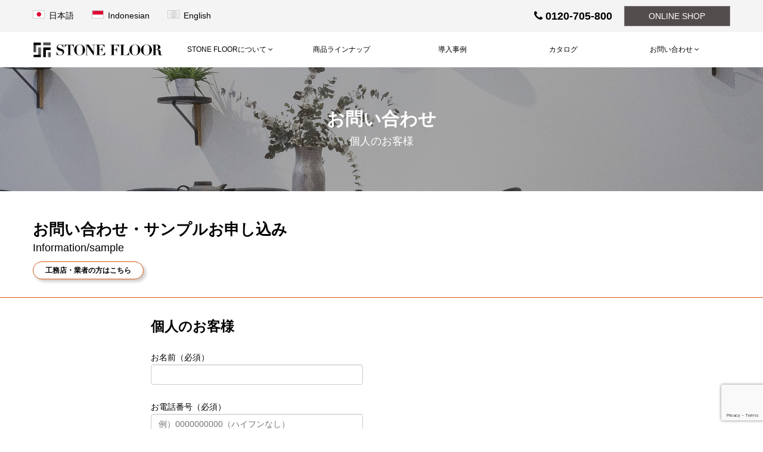

--- FILE ---
content_type: text/html; charset=UTF-8
request_url: https://stone-floor.jp/contact_customers/
body_size: 134107
content:
<!DOCTYPE html>
<html lang="ja">
<head>
	<meta charset="UTF-8">
	
	<meta name="viewport" content="width=device-width, initial-scale=1.0, maximum-scale=2.0, user-scalable=1" />
	<meta name="format-detection" content="telephone=no" />
<meta name='robots' content='index, follow, max-image-preview:large, max-snippet:-1, max-video-preview:-1' />
<link rel="shortcut icon" href="https://stone-floor.jp/wordpress/wp-content/uploads/2019/10/favicon.png" /><link rel="apple-touch-icon-precomposed apple-touch-icon" href="https://stone-floor.jp/wordpress/wp-content/uploads/2019/10/favicon.png" />
	<!-- This site is optimized with the Yoast SEO plugin v19.13 - https://yoast.com/wordpress/plugins/seo/ -->
	<title>お問い合わせ / サンプルお申込み ( 個人のお客様 ) | STONE FLOOR</title>
	<meta name="description" content="STONE FLOOR ( ストーンフロア ) の お問い合わせ / サンプルお申込み ページです。個人のお客様 はこちらのフォームからご連絡下さい。 | STONE FLOOR [ ストーンフロア ] | タイルに変わる新素材。石材タイルに比べて低コストです！" />
	<link rel="canonical" href="https://stone-floor.jp/contact_customers/" />
	<meta property="og:locale" content="ja_JP" />
	<meta property="og:type" content="article" />
	<meta property="og:title" content="お問い合わせ / サンプルお申込み ( 個人のお客様 ) | STONE FLOOR" />
	<meta property="og:description" content="STONE FLOOR ( ストーンフロア ) の お問い合わせ / サンプルお申込み ページです。個人のお客様 はこちらのフォームからご連絡下さい。 | STONE FLOOR [ ストーンフロア ] | タイルに変わる新素材。石材タイルに比べて低コストです！" />
	<meta property="og:url" content="https://stone-floor.jp/contact_customers/" />
	<meta property="og:site_name" content="STONE FLOOR" />
	<meta property="article:modified_time" content="2024-03-04T01:59:18+00:00" />
	<meta name="twitter:card" content="summary_large_image" />
	<meta name="twitter:label1" content="推定読み取り時間" />
	<meta name="twitter:data1" content="1分" />
	<script type="application/ld+json" class="yoast-schema-graph">{"@context":"https://schema.org","@graph":[{"@type":"WebPage","@id":"https://stone-floor.jp/contact_customers/","url":"https://stone-floor.jp/contact_customers/","name":"お問い合わせ / サンプルお申込み ( 個人のお客様 ) | STONE FLOOR","isPartOf":{"@id":"https://stone-floor.jp/#website"},"datePublished":"2019-10-05T05:40:19+00:00","dateModified":"2024-03-04T01:59:18+00:00","description":"STONE FLOOR ( ストーンフロア ) の お問い合わせ / サンプルお申込み ページです。個人のお客様 はこちらのフォームからご連絡下さい。 | STONE FLOOR [ ストーンフロア ] | タイルに変わる新素材。石材タイルに比べて低コストです！","breadcrumb":{"@id":"https://stone-floor.jp/contact_customers/#breadcrumb"},"inLanguage":"ja","potentialAction":[{"@type":"ReadAction","target":["https://stone-floor.jp/contact_customers/"]}]},{"@type":"BreadcrumbList","@id":"https://stone-floor.jp/contact_customers/#breadcrumb","itemListElement":[{"@type":"ListItem","position":1,"name":"ホーム","item":"https://stone-floor.jp/"},{"@type":"ListItem","position":2,"name":"お問い合わせ（個人のお客様）"}]},{"@type":"WebSite","@id":"https://stone-floor.jp/#website","url":"https://stone-floor.jp/","name":"STONE FLOOR","description":"JAPANESE STONE FLOOR","potentialAction":[{"@type":"SearchAction","target":{"@type":"EntryPoint","urlTemplate":"https://stone-floor.jp/?s={search_term_string}"},"query-input":"required name=search_term_string"}],"inLanguage":"ja"}]}</script>
	<!-- / Yoast SEO plugin. -->


<link rel='dns-prefetch' href='//maps.google.com' />
<link rel="alternate" type="application/rss+xml" title="STONE FLOOR &raquo; フィード" href="https://stone-floor.jp/feed/" />
<link rel="alternate" type="application/rss+xml" title="STONE FLOOR &raquo; コメントフィード" href="https://stone-floor.jp/comments/feed/" />
<script type="text/javascript">
window._wpemojiSettings = {"baseUrl":"https:\/\/s.w.org\/images\/core\/emoji\/14.0.0\/72x72\/","ext":".png","svgUrl":"https:\/\/s.w.org\/images\/core\/emoji\/14.0.0\/svg\/","svgExt":".svg","source":{"concatemoji":"https:\/\/stone-floor.jp\/wordpress\/wp-includes\/js\/wp-emoji-release.min.js?ver=6.1.9"}};
/*! This file is auto-generated */
!function(e,a,t){var n,r,o,i=a.createElement("canvas"),p=i.getContext&&i.getContext("2d");function s(e,t){var a=String.fromCharCode,e=(p.clearRect(0,0,i.width,i.height),p.fillText(a.apply(this,e),0,0),i.toDataURL());return p.clearRect(0,0,i.width,i.height),p.fillText(a.apply(this,t),0,0),e===i.toDataURL()}function c(e){var t=a.createElement("script");t.src=e,t.defer=t.type="text/javascript",a.getElementsByTagName("head")[0].appendChild(t)}for(o=Array("flag","emoji"),t.supports={everything:!0,everythingExceptFlag:!0},r=0;r<o.length;r++)t.supports[o[r]]=function(e){if(p&&p.fillText)switch(p.textBaseline="top",p.font="600 32px Arial",e){case"flag":return s([127987,65039,8205,9895,65039],[127987,65039,8203,9895,65039])?!1:!s([55356,56826,55356,56819],[55356,56826,8203,55356,56819])&&!s([55356,57332,56128,56423,56128,56418,56128,56421,56128,56430,56128,56423,56128,56447],[55356,57332,8203,56128,56423,8203,56128,56418,8203,56128,56421,8203,56128,56430,8203,56128,56423,8203,56128,56447]);case"emoji":return!s([129777,127995,8205,129778,127999],[129777,127995,8203,129778,127999])}return!1}(o[r]),t.supports.everything=t.supports.everything&&t.supports[o[r]],"flag"!==o[r]&&(t.supports.everythingExceptFlag=t.supports.everythingExceptFlag&&t.supports[o[r]]);t.supports.everythingExceptFlag=t.supports.everythingExceptFlag&&!t.supports.flag,t.DOMReady=!1,t.readyCallback=function(){t.DOMReady=!0},t.supports.everything||(n=function(){t.readyCallback()},a.addEventListener?(a.addEventListener("DOMContentLoaded",n,!1),e.addEventListener("load",n,!1)):(e.attachEvent("onload",n),a.attachEvent("onreadystatechange",function(){"complete"===a.readyState&&t.readyCallback()})),(e=t.source||{}).concatemoji?c(e.concatemoji):e.wpemoji&&e.twemoji&&(c(e.twemoji),c(e.wpemoji)))}(window,document,window._wpemojiSettings);
</script>
<style type="text/css">
img.wp-smiley,
img.emoji {
	display: inline !important;
	border: none !important;
	box-shadow: none !important;
	height: 1em !important;
	width: 1em !important;
	margin: 0 0.07em !important;
	vertical-align: -0.1em !important;
	background: none !important;
	padding: 0 !important;
}
</style>
	<link rel='stylesheet' id='fancybox-css' href='//stone-floor.jp/wordpress/wp-content/plugins/weluka/assets/js/fancybox/jquery.fancybox.css?ver=2.1.5' type='text/css' media='all' />
<link rel='stylesheet' id='mediaelement-css' href='https://stone-floor.jp/wordpress/wp-includes/js/mediaelement/mediaelementplayer-legacy.min.css?ver=4.2.17' type='text/css' media='all' />
<link rel='stylesheet' id='wp-mediaelement-css' href='https://stone-floor.jp/wordpress/wp-includes/js/mediaelement/wp-mediaelement.min.css?ver=6.1.9' type='text/css' media='all' />
<link rel='stylesheet' id='weluka-flex-slider-css' href='//stone-floor.jp/wordpress/wp-content/plugins/weluka/assets/js/flexslider/flexslider.css?ver=2.6.3' type='text/css' media='all' />
<link rel='stylesheet' id='bootstrap-weluka-css' href='//stone-floor.jp/wordpress/wp-content/plugins/weluka/assets/css/bootstrap-weluka.min.css?ver=1.2.9.5' type='text/css' media='all' />
<link rel='stylesheet' id='bootstrap-dropdowns-enhancement-css' href='//stone-floor.jp/wordpress/wp-content/plugins/weluka/assets/css/dropdowns-enhancement.min.css?ver=3.3.1' type='text/css' media='all' />
<link rel='stylesheet' id='font-awesome-css' href='//stone-floor.jp/wordpress/wp-content/plugins/weluka/assets/css/font-awesome.min.css?ver=4.7.0' type='text/css' media='all' />
<link rel='stylesheet' id='weluka-animate-css' href='//stone-floor.jp/wordpress/wp-content/plugins/weluka/assets/css/weluka-animate.min.css?ver=1.2.9.5' type='text/css' media='all' />
<link rel='stylesheet' id='weluka-webfont-css' href='https://stone-floor.jp/wordpress/wp-content/plugins/weluka/assets/css/webfont1.css?ver=1.2.9.5' type='text/css' media='all' />
<link rel='stylesheet' id='wp-block-library-css' href='https://stone-floor.jp/wordpress/wp-includes/css/dist/block-library/style.min.css?ver=6.1.9' type='text/css' media='all' />
<link rel='stylesheet' id='classic-theme-styles-css' href='https://stone-floor.jp/wordpress/wp-includes/css/classic-themes.min.css?ver=1' type='text/css' media='all' />
<style id='global-styles-inline-css' type='text/css'>
body{--wp--preset--color--black: #000000;--wp--preset--color--cyan-bluish-gray: #abb8c3;--wp--preset--color--white: #ffffff;--wp--preset--color--pale-pink: #f78da7;--wp--preset--color--vivid-red: #cf2e2e;--wp--preset--color--luminous-vivid-orange: #ff6900;--wp--preset--color--luminous-vivid-amber: #fcb900;--wp--preset--color--light-green-cyan: #7bdcb5;--wp--preset--color--vivid-green-cyan: #00d084;--wp--preset--color--pale-cyan-blue: #8ed1fc;--wp--preset--color--vivid-cyan-blue: #0693e3;--wp--preset--color--vivid-purple: #9b51e0;--wp--preset--gradient--vivid-cyan-blue-to-vivid-purple: linear-gradient(135deg,rgba(6,147,227,1) 0%,rgb(155,81,224) 100%);--wp--preset--gradient--light-green-cyan-to-vivid-green-cyan: linear-gradient(135deg,rgb(122,220,180) 0%,rgb(0,208,130) 100%);--wp--preset--gradient--luminous-vivid-amber-to-luminous-vivid-orange: linear-gradient(135deg,rgba(252,185,0,1) 0%,rgba(255,105,0,1) 100%);--wp--preset--gradient--luminous-vivid-orange-to-vivid-red: linear-gradient(135deg,rgba(255,105,0,1) 0%,rgb(207,46,46) 100%);--wp--preset--gradient--very-light-gray-to-cyan-bluish-gray: linear-gradient(135deg,rgb(238,238,238) 0%,rgb(169,184,195) 100%);--wp--preset--gradient--cool-to-warm-spectrum: linear-gradient(135deg,rgb(74,234,220) 0%,rgb(151,120,209) 20%,rgb(207,42,186) 40%,rgb(238,44,130) 60%,rgb(251,105,98) 80%,rgb(254,248,76) 100%);--wp--preset--gradient--blush-light-purple: linear-gradient(135deg,rgb(255,206,236) 0%,rgb(152,150,240) 100%);--wp--preset--gradient--blush-bordeaux: linear-gradient(135deg,rgb(254,205,165) 0%,rgb(254,45,45) 50%,rgb(107,0,62) 100%);--wp--preset--gradient--luminous-dusk: linear-gradient(135deg,rgb(255,203,112) 0%,rgb(199,81,192) 50%,rgb(65,88,208) 100%);--wp--preset--gradient--pale-ocean: linear-gradient(135deg,rgb(255,245,203) 0%,rgb(182,227,212) 50%,rgb(51,167,181) 100%);--wp--preset--gradient--electric-grass: linear-gradient(135deg,rgb(202,248,128) 0%,rgb(113,206,126) 100%);--wp--preset--gradient--midnight: linear-gradient(135deg,rgb(2,3,129) 0%,rgb(40,116,252) 100%);--wp--preset--duotone--dark-grayscale: url('#wp-duotone-dark-grayscale');--wp--preset--duotone--grayscale: url('#wp-duotone-grayscale');--wp--preset--duotone--purple-yellow: url('#wp-duotone-purple-yellow');--wp--preset--duotone--blue-red: url('#wp-duotone-blue-red');--wp--preset--duotone--midnight: url('#wp-duotone-midnight');--wp--preset--duotone--magenta-yellow: url('#wp-duotone-magenta-yellow');--wp--preset--duotone--purple-green: url('#wp-duotone-purple-green');--wp--preset--duotone--blue-orange: url('#wp-duotone-blue-orange');--wp--preset--font-size--small: 13px;--wp--preset--font-size--medium: 20px;--wp--preset--font-size--large: 36px;--wp--preset--font-size--x-large: 42px;--wp--preset--spacing--20: 0.44rem;--wp--preset--spacing--30: 0.67rem;--wp--preset--spacing--40: 1rem;--wp--preset--spacing--50: 1.5rem;--wp--preset--spacing--60: 2.25rem;--wp--preset--spacing--70: 3.38rem;--wp--preset--spacing--80: 5.06rem;}:where(.is-layout-flex){gap: 0.5em;}body .is-layout-flow > .alignleft{float: left;margin-inline-start: 0;margin-inline-end: 2em;}body .is-layout-flow > .alignright{float: right;margin-inline-start: 2em;margin-inline-end: 0;}body .is-layout-flow > .aligncenter{margin-left: auto !important;margin-right: auto !important;}body .is-layout-constrained > .alignleft{float: left;margin-inline-start: 0;margin-inline-end: 2em;}body .is-layout-constrained > .alignright{float: right;margin-inline-start: 2em;margin-inline-end: 0;}body .is-layout-constrained > .aligncenter{margin-left: auto !important;margin-right: auto !important;}body .is-layout-constrained > :where(:not(.alignleft):not(.alignright):not(.alignfull)){max-width: var(--wp--style--global--content-size);margin-left: auto !important;margin-right: auto !important;}body .is-layout-constrained > .alignwide{max-width: var(--wp--style--global--wide-size);}body .is-layout-flex{display: flex;}body .is-layout-flex{flex-wrap: wrap;align-items: center;}body .is-layout-flex > *{margin: 0;}:where(.wp-block-columns.is-layout-flex){gap: 2em;}.has-black-color{color: var(--wp--preset--color--black) !important;}.has-cyan-bluish-gray-color{color: var(--wp--preset--color--cyan-bluish-gray) !important;}.has-white-color{color: var(--wp--preset--color--white) !important;}.has-pale-pink-color{color: var(--wp--preset--color--pale-pink) !important;}.has-vivid-red-color{color: var(--wp--preset--color--vivid-red) !important;}.has-luminous-vivid-orange-color{color: var(--wp--preset--color--luminous-vivid-orange) !important;}.has-luminous-vivid-amber-color{color: var(--wp--preset--color--luminous-vivid-amber) !important;}.has-light-green-cyan-color{color: var(--wp--preset--color--light-green-cyan) !important;}.has-vivid-green-cyan-color{color: var(--wp--preset--color--vivid-green-cyan) !important;}.has-pale-cyan-blue-color{color: var(--wp--preset--color--pale-cyan-blue) !important;}.has-vivid-cyan-blue-color{color: var(--wp--preset--color--vivid-cyan-blue) !important;}.has-vivid-purple-color{color: var(--wp--preset--color--vivid-purple) !important;}.has-black-background-color{background-color: var(--wp--preset--color--black) !important;}.has-cyan-bluish-gray-background-color{background-color: var(--wp--preset--color--cyan-bluish-gray) !important;}.has-white-background-color{background-color: var(--wp--preset--color--white) !important;}.has-pale-pink-background-color{background-color: var(--wp--preset--color--pale-pink) !important;}.has-vivid-red-background-color{background-color: var(--wp--preset--color--vivid-red) !important;}.has-luminous-vivid-orange-background-color{background-color: var(--wp--preset--color--luminous-vivid-orange) !important;}.has-luminous-vivid-amber-background-color{background-color: var(--wp--preset--color--luminous-vivid-amber) !important;}.has-light-green-cyan-background-color{background-color: var(--wp--preset--color--light-green-cyan) !important;}.has-vivid-green-cyan-background-color{background-color: var(--wp--preset--color--vivid-green-cyan) !important;}.has-pale-cyan-blue-background-color{background-color: var(--wp--preset--color--pale-cyan-blue) !important;}.has-vivid-cyan-blue-background-color{background-color: var(--wp--preset--color--vivid-cyan-blue) !important;}.has-vivid-purple-background-color{background-color: var(--wp--preset--color--vivid-purple) !important;}.has-black-border-color{border-color: var(--wp--preset--color--black) !important;}.has-cyan-bluish-gray-border-color{border-color: var(--wp--preset--color--cyan-bluish-gray) !important;}.has-white-border-color{border-color: var(--wp--preset--color--white) !important;}.has-pale-pink-border-color{border-color: var(--wp--preset--color--pale-pink) !important;}.has-vivid-red-border-color{border-color: var(--wp--preset--color--vivid-red) !important;}.has-luminous-vivid-orange-border-color{border-color: var(--wp--preset--color--luminous-vivid-orange) !important;}.has-luminous-vivid-amber-border-color{border-color: var(--wp--preset--color--luminous-vivid-amber) !important;}.has-light-green-cyan-border-color{border-color: var(--wp--preset--color--light-green-cyan) !important;}.has-vivid-green-cyan-border-color{border-color: var(--wp--preset--color--vivid-green-cyan) !important;}.has-pale-cyan-blue-border-color{border-color: var(--wp--preset--color--pale-cyan-blue) !important;}.has-vivid-cyan-blue-border-color{border-color: var(--wp--preset--color--vivid-cyan-blue) !important;}.has-vivid-purple-border-color{border-color: var(--wp--preset--color--vivid-purple) !important;}.has-vivid-cyan-blue-to-vivid-purple-gradient-background{background: var(--wp--preset--gradient--vivid-cyan-blue-to-vivid-purple) !important;}.has-light-green-cyan-to-vivid-green-cyan-gradient-background{background: var(--wp--preset--gradient--light-green-cyan-to-vivid-green-cyan) !important;}.has-luminous-vivid-amber-to-luminous-vivid-orange-gradient-background{background: var(--wp--preset--gradient--luminous-vivid-amber-to-luminous-vivid-orange) !important;}.has-luminous-vivid-orange-to-vivid-red-gradient-background{background: var(--wp--preset--gradient--luminous-vivid-orange-to-vivid-red) !important;}.has-very-light-gray-to-cyan-bluish-gray-gradient-background{background: var(--wp--preset--gradient--very-light-gray-to-cyan-bluish-gray) !important;}.has-cool-to-warm-spectrum-gradient-background{background: var(--wp--preset--gradient--cool-to-warm-spectrum) !important;}.has-blush-light-purple-gradient-background{background: var(--wp--preset--gradient--blush-light-purple) !important;}.has-blush-bordeaux-gradient-background{background: var(--wp--preset--gradient--blush-bordeaux) !important;}.has-luminous-dusk-gradient-background{background: var(--wp--preset--gradient--luminous-dusk) !important;}.has-pale-ocean-gradient-background{background: var(--wp--preset--gradient--pale-ocean) !important;}.has-electric-grass-gradient-background{background: var(--wp--preset--gradient--electric-grass) !important;}.has-midnight-gradient-background{background: var(--wp--preset--gradient--midnight) !important;}.has-small-font-size{font-size: var(--wp--preset--font-size--small) !important;}.has-medium-font-size{font-size: var(--wp--preset--font-size--medium) !important;}.has-large-font-size{font-size: var(--wp--preset--font-size--large) !important;}.has-x-large-font-size{font-size: var(--wp--preset--font-size--x-large) !important;}
.wp-block-navigation a:where(:not(.wp-element-button)){color: inherit;}
:where(.wp-block-columns.is-layout-flex){gap: 2em;}
.wp-block-pullquote{font-size: 1.5em;line-height: 1.6;}
</style>
<link rel='stylesheet' id='contact-form-7-css' href='https://stone-floor.jp/wordpress/wp-content/plugins/contact-form-7/includes/css/styles.css?ver=5.7.1' type='text/css' media='all' />
<link rel='stylesheet' id='searchandfilter-css' href='https://stone-floor.jp/wordpress/wp-content/plugins/search-filter/style.css?ver=1' type='text/css' media='all' />
<link rel='stylesheet' id='parent-style-css' href='https://stone-floor.jp/wordpress/wp-content/themes/weluka-theme-00/style.css?ver=6.1.9' type='text/css' media='all' />
<link rel='stylesheet' id='welukatheme00chid-style-css' href='//stone-floor.jp/wordpress/wp-content/themes/weluka-theme-00-child/style.css?ver=6.1.9' type='text/css' media='all' />
<script type='text/javascript' src='https://stone-floor.jp/wordpress/wp-includes/js/jquery/jquery.min.js?ver=3.6.1' id='jquery-core-js'></script>
<script type='text/javascript' src='https://stone-floor.jp/wordpress/wp-includes/js/jquery/jquery-migrate.min.js?ver=3.3.2' id='jquery-migrate-js'></script>
<script type='text/javascript' src='//stone-floor.jp/wordpress/wp-content/plugins/weluka/assets/js/lazysizes-gh-pages/lazysizes.min.js?ver=4.0.2' id='lazysizes-js'></script>
<link rel="https://api.w.org/" href="https://stone-floor.jp/wp-json/" /><link rel="alternate" type="application/json" href="https://stone-floor.jp/wp-json/wp/v2/pages/133" /><link rel="EditURI" type="application/rsd+xml" title="RSD" href="https://stone-floor.jp/wordpress/xmlrpc.php?rsd" />
<link rel="wlwmanifest" type="application/wlwmanifest+xml" href="https://stone-floor.jp/wordpress/wp-includes/wlwmanifest.xml" />
<meta name="generator" content="WordPress 6.1.9" />
<link rel='shortlink' href='https://stone-floor.jp/?p=133' />
<link rel="alternate" type="application/json+oembed" href="https://stone-floor.jp/wp-json/oembed/1.0/embed?url=https%3A%2F%2Fstone-floor.jp%2Fcontact_customers%2F" />
<link rel="alternate" type="text/xml+oembed" href="https://stone-floor.jp/wp-json/oembed/1.0/embed?url=https%3A%2F%2Fstone-floor.jp%2Fcontact_customers%2F&#038;format=xml" />
<style type="text/css">.recentcomments a{display:inline !important;padding:0 !important;margin:0 !important;}</style><style type="text/css">body { background-color:#ffffff;color:#000000; }#main-content article.entry,.archive-list .weluka-list-row.medialeft,.weluka-sidebar .weluka-list-row.medialeft,.archive-list .weluka-list-row.mediaright,.weluka-sidebar .weluka-list-row.mediaright,.archive-list .weluka-list-row [class*="weluka-col-"] .wrap,.weluka-sidebar .weluka-list-row [class*="weluka-col-"] .wrap,.weluka-sidebar .textwidget,.weluka-sidebar .widget > ul,.weluka-sidebar .widget ul.menu, .weluka-sidebar .widget .tagcloud,.page-title,.weluka-sidebar .widgettitle,.weluka-sidebar .weluka-text,#comments {background-color:#ffffff; }h1,h2,h3,h4,h5,h6,.page-title { color:#000000; }.page-title, blockquote { border-color:#000000; }#wp-calendar thead th { background-color:#000000; }a, #weluka-main-header a, #weluka-main-footer a { color:#000000; }a:hover, #weluka-main-header a:hover, #weluka-main-footer a:hover, a:focus, #weluka-main-header a:focus, #weluka-main-footer a:focus { color:#000000; }#weluka-main-header { background-color:#ffffff;color:#000000;border-bottom-color:rgba(255,255,255,0);; }#weluka-main-header h1, #weluka-main-header h2, #weluka-main-header h3, #weluka-main-header h4, #weluka-main-header h5, #weluka-main-header h6 { color:#000000; }#weluka-main-header a { color:#000000; }#weluka-main-header a:hover, #weluka-main-header a:focus { color:#999999; }#main-nav button, #main-nav .nav { background-color:#ffffff; }#main-nav a, #main-nav a:hover, #main-nav a:focus, #main-nav .open > a, #main-nav .open a:hover, #main-nav .open a:focus { color:#000000; }#main-nav button .icon-bar { background-color:#000000; }#weluka-main-footer { background-color:rgba(217,91,24,0.33);color:#000000;; }#weluka-main-footer h1, #weluka-main-footer h2, #weluka-main-footer h3, #weluka-main-footer h4, #weluka-main-footer h5, #weluka-main-footer h6 { color:#000000; }#weluka-main-footer a { color:#000000; }#weluka-main-footer a:hover, #weluka-main-footer a:focus { color:#999999; }.weluka-text-primary { color:#524c4c; }.weluka-bg-primary { background-color:#524c4c; }.label-primary { background-color:#524c4c; }.weluka-btn-primary, .weluka-btn-primary .badge, .weluka-btn-primary.disabled, .weluka-btn-primary[disabled], fieldset[disabled] .weluka-btn-primary, .weluka-btn-primary.disabled:hover, .weluka-btn-primary[disabled]:hover, fieldset[disabled] .weluka-btn-primary:hover, .weluka-btn-primary.disabled:focus, .weluka-btn-primary[disabled]:focus, fieldset[disabled] .weluka-btn-primary:focus, .weluka-btn-primary.disabled.focus, .weluka-btn-primary[disabled].focus, fieldset[disabled] .weluka-btn-primary.focus, .weluka-btn-primary.disabled:active, .weluka-btn-primary[disabled]:active, fieldset[disabled] .weluka-btn-primary:active, .weluka-btn-primary.disabled.active, .weluka-btn-primary[disabled].active, fieldset[disabled] .weluka-btn-primary.active { background-color:#524c4c; }.weluka-btn-primary:hover, .weluka-btn-primary:focus, .weluka-btn-primary.focus, .weluka-btn-primary:active, .weluka-btn-primary.active, .open > .dropdown-toggle.weluka-btn-primary { border-color:#524c4c !important; }.weluka-btn-link, .weluka-btn-link .badge { color:#524c4c; }.pagination > .active > a, .pagination > .active > span, .pagination > .active > a:hover, .pagination > .active > span:hover, .pagination > .active > a:focus, .pagination > .active > span:focus { background-color:#524c4c;border-color:#524c4c; }.pagination > li > a, .pagination > li > span { color:#524c4c; }.pagination > li > a:hover, .pagination > li > span:hover, .pagination > li > a:focus, .pagination > li > span:focus { color:#524c4c; }.weluka-pagination .current, .comment-form input[type="submit"], .weluka-pagination a:hover, .post-nav-link a:hover, .comment-navigation a:hover { background-color:#524c4c; }.weluka-pagination span, .weluka-pagination a, .post-nav-link a, .comment-navigation a { color:#524c4c; }.weluka-navbar-darkblue, .weluka-navbar-darkblue .dropdown-menu, .weluka-nav-bar-ham .nav.weluka-navbar-darkblue, .weluka-nav-bar-ham .weluka-toggle.weluka-navbar-darkblue { background-color:#524c4c; }.panel-primary > .panel-heading { background-color:#524c4c; }.panel-primary > .panel-heading .badge { color:#524c4c; }.nav-tabs a, .nav-pills > li > a { color:#524c4c; }.nav-pills > li.active > a, .nav-pills > li.active > a:hover, .nav-pills > li.active > a:focus { background-color:#524c4c; }.list-group-item.active, .list-group-item.active:hover, .list-group-item.active:focus { background-color:#524c4c;border-color:#524c4c; }.tagcloud a { background-color:#524c4c; }a.weluka-bg-primary:hover { background-color:#858181; }.weluka-btn-primary, .weluka-btn-primary.disabled, .weluka-btn-primary[disabled], fieldset[disabled] .weluka-btn-primary, .weluka-btn-primary.disabled:hover, .weluka-btn-primary[disabled]:hover, fieldset[disabled] .weluka-btn-primary:hover, .weluka-btn-primary.disabled:focus, .weluka-btn-primary[disabled]:focus, fieldset[disabled] .weluka-btn-primary:focus, .weluka-btn-primary.disabled.focus, .weluka-btn-primary[disabled].focus, fieldset[disabled] .weluka-btn-primary.focus, .weluka-btn-primary.disabled:active, .weluka-btn-primary[disabled]:active, fieldset[disabled] .weluka-btn-primary:active, .weluka-btn-primary.disabled.active, .weluka-btn-primary[disabled].active, fieldset[disabled] .weluka-btn-primary.active { border-color:#858181 !important; }.weluka-btn-primary:hover, .weluka-btn-primary:focus, .weluka-btn-primary.focus, .weluka-btn-primary:active, .weluka-btn-primary.active, .open > .dropdown-toggle.weluka-btn-primary { background-color:#858181; }.weluka-btn-link:hover, .weluka-btn-link:focus { color:#858181; }.weluka-navbar-darkblue, .weluka-navbar-darkblue .dropdown-menu, .weluka-nav-bar-ham .nav.weluka-navbar-darkblue, .weluka-navbar-darkblue a:hover, .weluka-navbar-darkblue a:focus, .weluka-navbar-darkblue .open > a, .weluka-navbar-darkblue .open a:hover, .weluka-navbar-darkblue .open a:focus, .weluka-navbar-darkblue .dropdown-menu a:hover, .weluka-navbar-darkblue .dropdown-menu a:focus, .weluka-navbar-darkblue .navbar-toggle, .weluka-nav-bar-ham .weluka-toggle.weluka-navbar-darkblue, .weluka-nav-bar-ham .weluka-toggle.weluka-navbar-darkblue, .weluka-navbar-darkblue .navbar-collapse, .weluka-navbar-darkblue .navbar-form, .weluka-nav-bar-v.weluka-navbar-darkblue .nav, .weluka-nav-bar-v.weluka-navbar-darkblue .nav li, .weluka-nav-bar-ham .nav.weluka-navbar-darkblue { border-color:#858181 !important; }.weluka-navbar-darkblue a:hover, .weluka-navbar-darkblue a:focus, .weluka-navbar-darkblue .open > a, .weluka-navbar-darkblue .open a:hover, .weluka-navbar-darkblue .open a:focus, .weluka-navbar-darkblue .dropdown-menu a:hover, .weluka-navbar-darkblue .dropdown-menu a:focus, .weluka-navbar-darkblue .navbar-toggle:hover, .weluka-navbar-darkblue .navbar-toggle:focus, .weluka-nav-bar-ham .weluka-toggle.weluka-navbar-darkblue:hover, .weluka-nav-bar-ham .weluka-toggle.weluka-navbar-darkblue:focus { background-color:#858181; }.panel-primary > .panel-heading { border-color:#858181; }.panel-primary > .panel-heading + .panel-collapse > .panel-body { border-top-color:#858181; }.panel-primary > .panel-footer + .panel-collapse > .panel-body { border-bottom-color:#858181; }.panel-primary { border-color:#858181; }.list-group-item.active, .list-group-item.active:hover, .list-group-item.active:focus { background-color:#858181;border-color:#858181; }.comment-form input[type="submit"]:hover, .comment-form input[type="submit"]:focus { background:#858181; }.tagcloud a:hover { background-color:#858181; }.weluka-bg-primary { color:#ffffff; }.label-primary { color:#ffffff; }.weluka-btn-primary, .weluka-btn-primary:hover, .weluka-btn-primary:focus, .weluka-btn-primary.focus, .weluka-btn-primary:active, .weluka-btn-primary.active, .open > .dropdown-toggle.weluka-btn-primary, a.weluka-bg-primary:hover { color:#ffffff !important; }.weluka-navbar-darkblue, .weluka-navbar-darkblue a, .weluka-navbar-darkblue .dropdown-menu, .weluka-nav-bar-ham .nav.weluka-navbar-darkblue { color: #ffffff !important; }.weluka-navbar-darkblue .navbar-toggle .icon-bar, .weluka-nav-bar-ham .weluka-toggle.weluka-navbar-darkblue .icon-bar { background-color:#ffffff; }.panel-primary > .panel-heading { color:#ffffff; }.list-group-item.active, .list-group-item.active:hover, .list-group-item.active:focus { color:#ffffff; }.tagcloud a, .tagcloud a:hover { color:#ffffff; }.weluka-text-success { color:#d95b18; }.weluka-bg-success { background-color:#d95b18; }.label-success { background-color:#d95b18; }.weluka-btn-success, .weluka-btn-success .badge, .weluka-btn-success.disabled, .weluka-btn-success[disabled], fieldset[disabled] .weluka-btn-success, .weluka-btn-success.disabled:hover, .weluka-btn-success[disabled]:hover, fieldset[disabled] .weluka-btn-success:hover, .weluka-btn-success.disabled:focus, .weluka-btn-success[disabled]:focus, fieldset[disabled] .weluka-btn-success:focus, .weluka-btn-success.disabled.focus, .weluka-btn-success[disabled].focus, fieldset[disabled] .weluka-btn-success.focus, .weluka-btn-success.disabled:active, .weluka-btn-success[disabled]:active, fieldset[disabled] .weluka-btn-success:active, .weluka-btn-success.disabled.active, .weluka-btn-success[disabled].active, fieldset[disabled] .weluka-btn-success.active { background-color:#d95b18; }.weluka-btn-success:hover, .weluka-btn-success:focus, .weluka-btn-success.focus, .weluka-btn-success:active, .weluka-btn-success.active, .open > .dropdown-toggle.weluka-btn-success { border-color:#d95b18 !important; }.weluka-navbar-green, .weluka-navbar-green .dropdown-menu, .weluka-nav-bar-ham .nav.weluka-navbar-green, .weluka-nav-bar-ham .weluka-toggle.weluka-navbar-green { background-color:#d95b18; }.panel-success > .panel-heading { background-color:#d95b18; }.panel-success > .panel-heading .badge { color:#d95b18; }.alert-success { background-color:#d95b18; }.list-group-item-success { background-color:#d95b18; }.table > thead > tr > td.success, .table > tbody > tr > td.success, .table > tfoot > tr > td.success, .table > thead > tr > th.success, .table > tbody > tr > th.success, .table > tfoot > tr > th.success, .table > thead > tr.success > td, .table > tbody > tr.success > td, .table > tfoot > tr.success > td, .table > thead > tr.success > th, .table > tbody > tr.success > th, .table > tfoot > tr.success > th { background-color:#d95b18; }a.weluka-bg-success:hover { background-color:#e48c5d; }.weluka-btn-success, .weluka-btn-success.disabled, .weluka-btn-success[disabled], fieldset[disabled] .weluka-btn-success, .weluka-btn-success.disabled:hover, .weluka-btn-success[disabled]:hover, fieldset[disabled] .weluka-btn-success:hover, .weluka-btn-success.disabled:focus, .weluka-btn-success[disabled]:focus, fieldset[disabled] .weluka-btn-success:focus, .weluka-btn-success.disabled.focus, .weluka-btn-success[disabled].focus, fieldset[disabled] .weluka-btn-success.focus, .weluka-btn-success.disabled:active, .weluka-btn-success[disabled]:active, fieldset[disabled] .weluka-btn-success:active, .weluka-btn-success.disabled.active, .weluka-btn-success[disabled].active, fieldset[disabled] .weluka-btn-success.active { border-color:#e48c5d !important; }.weluka-btn-success:hover, .weluka-btn-success:focus, .weluka-btn-success.focus, .weluka-btn-success:active, .weluka-btn-success.active, .open > .dropdown-toggle.weluka-btn-success { background-color:#e48c5d; }.weluka-navbar-green, .weluka-navbar-green .dropdown-menu, .weluka-nav-bar-ham .nav.weluka-navbar-green, .weluka-navbar-green a:hover, .weluka-navbar-green a:focus, .weluka-navbar-green .open > a, .weluka-navbar-green .open a:hover, .weluka-navbar-green .open a:focus, .weluka-navbar-green .dropdown-menu a:hover, .weluka-navbar-green .dropdown-menu a:focus, .weluka-navbar-green .navbar-toggle, .weluka-nav-bar-ham .weluka-toggle.weluka-navbar-green, .weluka-nav-bar-ham .weluka-toggle.weluka-navbar-green, .weluka-navbar-green .navbar-collapse, .weluka-navbar-green .navbar-form, .weluka-nav-bar-v.weluka-navbar-green .nav, .weluka-nav-bar-v.weluka-navbar-green .nav li, .weluka-nav-bar-ham .nav.weluka-navbar-green { border-color:#e48c5d !important; }.weluka-navbar-green a:hover, .weluka-navbar-green a:focus, .weluka-navbar-green .open > a, .weluka-navbar-green .open a:hover, .weluka-navbar-green .open a:focus, .weluka-navbar-green .dropdown-menu a:hover, .weluka-navbar-green .dropdown-menu a:focus, .weluka-navbar-green .navbar-toggle:hover, .weluka-navbar-green .navbar-toggle:focus, .weluka-nav-bar-ham .weluka-toggle.weluka-navbar-green:hover, .weluka-nav-bar-ham .weluka-toggle.weluka-navbar-green:focus { background-color:#e48c5d; }.panel-success > .panel-heading { border-color:#e48c5d; }.panel-success > .panel-heading + .panel-collapse > .panel-body { border-top-color:#e48c5d; }.panel-success > .panel-footer + .panel-collapse > .panel-body { border-bottom-color:#e48c5d; }.panel-success { border-color:#e48c5d; }.alert-success { border-color:#e48c5d; }a.list-group-item-success:hover, a.list-group-item-success:focus { background-color:#e48c5d; }a.list-group-item-success.active, a.list-group-item-success.active:hover, a.list-group-item-success.active:focus { background-color:#e48c5d;border-color:#e48c5d; }.table-hover > tbody > tr > td.success:hover, .table-hover > tbody > tr > th.success:hover, .table-hover > tbody > tr.success:hover > td, .table-hover > tbody > tr:hover > .success, .table-hover > tbody > tr.success:hover > th { background-color:#e48c5d; }.weluka-bg-success { color:#ffffff; }.label-success { color:#ffffff; }.weluka-btn-success, .weluka-btn-success:hover, .weluka-btn-success:focus, .weluka-btn-success.focus, .weluka-btn-success:active, .weluka-btn-success.active, .open > .dropdown-toggle.weluka-btn-success, a.weluka-bg-success:hover { color:#ffffff !important; }.weluka-navbar-green, .weluka-navbar-green a, .weluka-navbar-green .dropdown-menu, .weluka-nav-bar-ham .nav.weluka-navbar-green { color: #ffffff !important; }.weluka-navbar-green .navbar-toggle .icon-bar, .weluka-nav-bar-ham .weluka-toggle.weluka-navbar-green .icon-bar { background-color:#ffffff; }.panel-success > .panel-heading { color:#ffffff; }.alert-success { color:#ffffff; }.list-group-item-success, a.list-group-item-success, a.list-group-item-success:hover, a.list-group-item-success:focus, a.list-group-item-success.active, a.list-group-item-success.active:hover, a.list-group-item-success.active:focus { color:#ffffff; }.table > thead > tr > td.success, .table > tbody > tr > td.success, .table > tfoot > tr > td.success, .table > thead > tr > th.success, .table > tbody > tr > th.success, .table > tfoot > tr > th.success, .table > thead > tr.success > td, .table > tbody > tr.success > td, .table > tfoot > tr.success > td, .table > thead > tr.success > th, .table > tbody > tr.success > th, .table > tfoot > tr.success > th, .table-hover > tbody > tr > td.success:hover, .table-hover > tbody > tr > th.success:hover, .table-hover > tbody > tr.success:hover > td, .table-hover > tbody > tr:hover > .success, .table-hover > tbody > tr.success:hover > th { color:#ffffff; }.weluka-text-info { color:#ffffff; }.weluka-bg-info { background-color:#ffffff; }.label-info { background-color:#ffffff; }.weluka-btn-info, .weluka-btn-info .badge, .weluka-btn-info.disabled, .weluka-btn-info[disabled], fieldset[disabled] .weluka-btn-info, .weluka-btn-info.disabled:hover, .weluka-btn-info[disabled]:hover, fieldset[disabled] .weluka-btn-info:hover, .weluka-btn-info.disabled:focus, .weluka-btn-info[disabled]:focus, fieldset[disabled] .weluka-btn-info:focus, .weluka-btn-info.disabled.focus, .weluka-btn-info[disabled].focus, fieldset[disabled] .weluka-btn-info.focus, .weluka-btn-info.disabled:active, .weluka-btn-info[disabled]:active, fieldset[disabled] .weluka-btn-info:active, .weluka-btn-info.disabled.active, .weluka-btn-info[disabled].active, fieldset[disabled] .weluka-btn-info.active { background-color:#ffffff; }.weluka-btn-info:hover, .weluka-btn-info:focus, .weluka-btn-info.focus, .weluka-btn-info:active, .weluka-btn-info.active, .open > .dropdown-toggle.weluka-btn-info { border-color:#ffffff !important; }.weluka-navbar-aqua, .weluka-navbar-aqua .dropdown-menu, .weluka-nav-bar-ham .nav.weluka-navbar-aqua, .weluka-nav-bar-ham .weluka-toggle.weluka-navbar-aqua { background-color:#ffffff; }.panel-info > .panel-heading { background-color:#ffffff; }.panel-info > .panel-heading .badge { color:#ffffff; }.alert-info { background-color:#ffffff; }.list-group-item-info { background-color:#ffffff; }.table > thead > tr > td.info, .table > tbody > tr > td.info, .table > tfoot > tr > td.info, .table > thead > tr > th.info, .table > tbody > tr > th.info, .table > tfoot > tr > th.info, .table > thead > tr.info > td, .table > tbody > tr.info > td, .table > tfoot > tr.info > td, .table > thead > tr.info > th, .table > tbody > tr.info > th, .table > tfoot > tr.info > th { background-color:#ffffff; }a.weluka-bg-info:hover { background-color:#ffffff; }.weluka-btn-info, .weluka-btn-info.disabled, .weluka-btn-info[disabled], fieldset[disabled] .weluka-btn-info, .weluka-btn-info.disabled:hover, .weluka-btn-info[disabled]:hover, fieldset[disabled] .weluka-btn-info:hover, .weluka-btn-info.disabled:focus, .weluka-btn-info[disabled]:focus, fieldset[disabled] .weluka-btn-info:focus, .weluka-btn-info.disabled.focus, .weluka-btn-info[disabled].focus, fieldset[disabled] .weluka-btn-info.focus, .weluka-btn-info.disabled:active, .weluka-btn-info[disabled]:active, fieldset[disabled] .weluka-btn-info:active, .weluka-btn-info.disabled.active, .weluka-btn-info[disabled].active, fieldset[disabled] .weluka-btn-info.active { border-color:#ffffff !important; }.weluka-btn-info:hover, .weluka-btn-info:focus, .weluka-btn-info.focus, .weluka-btn-info:active, .weluka-btn-info.active, .open > .dropdown-toggle.weluka-btn-info { background-color:#ffffff; }.weluka-navbar-aqua, .weluka-navbar-aqua .dropdown-menu, .weluka-nav-bar-ham .nav.weluka-navbar-aqua, .weluka-navbar-aqua a:hover, .weluka-navbar-aqua a:focus, .weluka-navbar-aqua .open > a, .weluka-navbar-aqua .open a:hover, .weluka-navbar-aqua .open a:focus, .weluka-navbar-aqua .dropdown-menu a:hover, .weluka-navbar-aqua .dropdown-menu a:focus, .weluka-navbar-aqua .navbar-toggle, .weluka-nav-bar-ham .weluka-toggle.weluka-navbar-aqua, .weluka-nav-bar-ham .weluka-toggle.weluka-navbar-aqua, .weluka-navbar-aqua .navbar-collapse, .weluka-navbar-aqua .navbar-form, .weluka-nav-bar-v.weluka-navbar-aqua .nav, .weluka-nav-bar-v.weluka-navbar-aqua .nav li, .weluka-nav-bar-ham .nav.weluka-navbar-aqua { border-color:#ffffff !important; }.weluka-navbar-aqua a:hover, .weluka-navbar-aqua a:focus, .weluka-navbar-aqua .open > a, .weluka-navbar-aqua .open a:hover, .weluka-navbar-aqua .open a:focus, .weluka-navbar-aqua .dropdown-menu a:hover, .weluka-navbar-aqua .dropdown-menu a:focus, .weluka-navbar-aqua .navbar-toggle:hover, .weluka-navbar-aqua .navbar-toggle:focus, .weluka-nav-bar-ham .weluka-toggle.weluka-navbar-aqua:hover, .weluka-nav-bar-ham .weluka-toggle.weluka-navbar-aqua:focus { background-color:#ffffff; }.panel-info > .panel-heading { border-color:#ffffff; }.panel-info > .panel-heading + .panel-collapse > .panel-body { border-top-color:#ffffff; }.panel-info > .panel-footer + .panel-collapse > .panel-body { border-bottom-color:#ffffff; }.panel-info { border-color:#ffffff; }.alert-info { border-color:#ffffff; }a.list-group-item-info:hover, a.list-group-item-info:focus { background-color:#ffffff; }a.list-group-item-info.active, a.list-group-item-info.active:hover, a.list-group-item-info.active:focus { background-color:#ffffff;border-color:#ffffff; }.table-hover > tbody > tr > td.info:hover, .table-hover > tbody > tr > th.info:hover, .table-hover > tbody > tr.info:hover > td, .table-hover > tbody > tr:hover > .info, .table-hover > tbody > tr.info:hover > th { background-color:#ffffff; }.weluka-bg-info { color:#000000; }.label-info { color:#000000; }.weluka-btn-info, .weluka-btn-info:hover, .weluka-btn-info:focus, .weluka-btn-info.focus, .weluka-btn-info:active, .weluka-btn-info.active, .open > .dropdown-toggle.weluka-btn-info, a.weluka-bg-info:hover { color:#000000 !important; }.weluka-navbar-aqua, .weluka-navbar-aqua a, .weluka-navbar-aqua .dropdown-menu, .weluka-nav-bar-ham .nav.weluka-navbar-aqua { color: #000000 !important; }.weluka-navbar-aqua .navbar-toggle .icon-bar, .weluka-nav-bar-ham .weluka-toggle.weluka-navbar-aqua .icon-bar { background-color:#000000; }.panel-info > .panel-heading { color:#000000; }.alert-info { color:#000000; }.list-group-item-info, a.list-group-item-info, a.list-group-item-info:hover, a.list-group-item-info:focus, a.list-group-item-info.active, a.list-group-item-info.active:hover, a.list-group-item-info.active:focus { color:#000000; }.table > thead > tr > td.info, .table > tbody > tr > td.info, .table > tfoot > tr > td.info, .table > thead > tr > th.info, .table > tbody > tr > th.info, .table > tfoot > tr > th.info, .table > thead > tr.info > td, .table > tbody > tr.info > td, .table > tfoot > tr.info > td, .table > thead > tr.info > th, .table > tbody > tr.info > th, .table > tfoot > tr.info > th, .table-hover > tbody > tr > td.info:hover, .table-hover > tbody > tr > th.info:hover, .table-hover > tbody > tr.info:hover > td, .table-hover > tbody > tr:hover > .info, .table-hover > tbody > tr.info:hover > th { color:#000000; }.weluka-text-warning { color:#ffffff; }.weluka-bg-warning { background-color:#ffffff; }.label-warning { background-color:#ffffff; }.weluka-btn-warning, .weluka-btn-warning .badge, .weluka-btn-warning.disabled, .weluka-btn-warning[disabled], fieldset[disabled] .weluka-btn-warning, .weluka-btn-warning.disabled:hover, .weluka-btn-warning[disabled]:hover, fieldset[disabled] .weluka-btn-warning:hover, .weluka-btn-warning.disabled:focus, .weluka-btn-warning[disabled]:focus, fieldset[disabled] .weluka-btn-warning:focus, .weluka-btn-warning.disabled.focus, .weluka-btn-warning[disabled].focus, fieldset[disabled] .weluka-btn-warning.focus, .weluka-btn-warning.disabled:active, .weluka-btn-warning[disabled]:active, fieldset[disabled] .weluka-btn-warning:active, .weluka-btn-warning.disabled.active, .weluka-btn-warning[disabled].active, fieldset[disabled] .weluka-btn-warning.active { background-color:#ffffff; }.weluka-btn-warning:hover, .weluka-btn-warning:focus, .weluka-btn-warning.focus, .weluka-btn-warning:active, .weluka-btn-warning.active, .open > .dropdown-toggle.weluka-btn-warning { border-color:#ffffff !important; }.weluka-navbar-orange, .weluka-navbar-orange .dropdown-menu, .weluka-nav-bar-ham .nav.weluka-navbar-orange, .weluka-nav-bar-ham .weluka-toggle.weluka-navbar-orange { background-color:#ffffff; }.panel-warning > .panel-heading { background-color:#ffffff; }.panel-warning > .panel-heading .badge { color:#ffffff; }.alert-warning { background-color:#ffffff; }.list-group-item-warning { background-color:#ffffff; }.table > thead > tr > td.warning, .table > tbody > tr > td.warning, .table > tfoot > tr > td.warning, .table > thead > tr > th.warning, .table > tbody > tr > th.warning, .table > tfoot > tr > th.warning, .table > thead > tr.warning > td, .table > tbody > tr.warning > td, .table > tfoot > tr.warning > td, .table > thead > tr.warning > th, .table > tbody > tr.warning > th, .table > tfoot > tr.warning > th { background-color:#ffffff; }a.weluka-bg-warning:hover { background-color:#d95b18; }.weluka-btn-warning, .weluka-btn-warning.disabled, .weluka-btn-warning[disabled], fieldset[disabled] .weluka-btn-warning, .weluka-btn-warning.disabled:hover, .weluka-btn-warning[disabled]:hover, fieldset[disabled] .weluka-btn-warning:hover, .weluka-btn-warning.disabled:focus, .weluka-btn-warning[disabled]:focus, fieldset[disabled] .weluka-btn-warning:focus, .weluka-btn-warning.disabled.focus, .weluka-btn-warning[disabled].focus, fieldset[disabled] .weluka-btn-warning.focus, .weluka-btn-warning.disabled:active, .weluka-btn-warning[disabled]:active, fieldset[disabled] .weluka-btn-warning:active, .weluka-btn-warning.disabled.active, .weluka-btn-warning[disabled].active, fieldset[disabled] .weluka-btn-warning.active { border-color:#d95b18 !important; }.weluka-btn-warning:hover, .weluka-btn-warning:focus, .weluka-btn-warning.focus, .weluka-btn-warning:active, .weluka-btn-warning.active, .open > .dropdown-toggle.weluka-btn-warning { background-color:#d95b18; }.weluka-navbar-orange, .weluka-navbar-orange .dropdown-menu, .weluka-nav-bar-ham .nav.weluka-navbar-orange, .weluka-navbar-orange a:hover, .weluka-navbar-orange a:focus, .weluka-navbar-orange .open > a, .weluka-navbar-orange .open a:hover, .weluka-navbar-orange .open a:focus, .weluka-navbar-orange .dropdown-menu a:hover, .weluka-navbar-orange .dropdown-menu a:focus, .weluka-navbar-orange .navbar-toggle, .weluka-nav-bar-ham .weluka-toggle.weluka-navbar-orange, .weluka-nav-bar-ham .weluka-toggle.weluka-navbar-orange, .weluka-navbar-orange .navbar-collapse, .weluka-navbar-orange .navbar-form, .weluka-nav-bar-v.weluka-navbar-orange .nav, .weluka-nav-bar-v.weluka-navbar-orange .nav li, .weluka-nav-bar-ham .nav.weluka-navbar-orange { border-color:#d95b18 !important; }.weluka-navbar-orange a:hover, .weluka-navbar-orange a:focus, .weluka-navbar-orange .open > a, .weluka-navbar-orange .open a:hover, .weluka-navbar-orange .open a:focus, .weluka-navbar-orange .dropdown-menu a:hover, .weluka-navbar-orange .dropdown-menu a:focus, .weluka-navbar-orange .navbar-toggle:hover, .weluka-navbar-orange .navbar-toggle:focus, .weluka-nav-bar-ham .weluka-toggle.weluka-navbar-orange:hover, .weluka-nav-bar-ham .weluka-toggle.weluka-navbar-orange:focus { background-color:#d95b18; }.panel-warning > .panel-heading { border-color:#d95b18; }.panel-warning > .panel-heading + .panel-collapse > .panel-body { border-top-color:#d95b18; }.panel-warning > .panel-footer + .panel-collapse > .panel-body { border-bottom-color:#d95b18; }.panel-warning { border-color:#d95b18; }.alert-warning { border-color:#d95b18; }a.list-group-item-warning:hover, a.list-group-item-warning:focus { background-color:#d95b18; }a.list-group-item-warning.active, a.list-group-item-warning.active:hover, a.list-group-item-warning.active:focus { background-color:#d95b18;border-color:#d95b18; }.table-hover > tbody > tr > td.warning:hover, .table-hover > tbody > tr > th.warning:hover, .table-hover > tbody > tr.warning:hover > td, .table-hover > tbody > tr:hover > .warning, .table-hover > tbody > tr.warning:hover > th { background-color:#d95b18; }.weluka-bg-warning { color:#000000; }.label-warning { color:#000000; }.weluka-btn-warning, .weluka-btn-warning:hover, .weluka-btn-warning:focus, .weluka-btn-warning.focus, .weluka-btn-warning:active, .weluka-btn-warning.active, .open > .dropdown-toggle.weluka-btn-warning, a.weluka-bg-warning:hover { color:#000000 !important; }.weluka-navbar-orange, .weluka-navbar-orange a, .weluka-navbar-orange .dropdown-menu, .weluka-nav-bar-ham .nav.weluka-navbar-orange { color: #000000 !important; }.weluka-navbar-orange .navbar-toggle .icon-bar, .weluka-nav-bar-ham .weluka-toggle.weluka-navbar-orange .icon-bar { background-color:#000000; }.panel-warning > .panel-heading { color:#000000; }.alert-warning { color:#000000; }.list-group-item-warning, a.list-group-item-warning, a.list-group-item-warning:hover, a.list-group-item-warning:focus, a.list-group-item-warning.active, a.list-group-item-warning.active:hover, a.list-group-item-warning.active:focus { color:#000000; }.table > thead > tr > td.warning, .table > tbody > tr > td.warning, .table > tfoot > tr > td.warning, .table > thead > tr > th.warning, .table > tbody > tr > th.warning, .table > tfoot > tr > th.warning, .table > thead > tr.warning > td, .table > tbody > tr.warning > td, .table > tfoot > tr.warning > td, .table > thead > tr.warning > th, .table > tbody > tr.warning > th, .table > tfoot > tr.warning > th, .table-hover > tbody > tr > td.warning:hover, .table-hover > tbody > tr > th.warning:hover, .table-hover > tbody > tr.warning:hover > td, .table-hover > tbody > tr:hover > .warning, .table-hover > tbody > tr.warning:hover > th { color:#000000; }.tagcloud a  { background-color:#ffffff; }.tagcloud a, #weluka-main-header .tagcloud a, #weluka-main-footer .tagcloud a, .tagcloud a:hover, #weluka-main-header .tagcloud a:hover, #weluka-main-footer .tagcloud a:hover { color:#000000; }</style><style type="text/css">/* 投稿が作成されれば、下のCSSを削除してください！ */
body.archive.tag-product_info .page-title:nth-of-type(2),
body.archive.tag-event .page-title:nth-of-type(2) { font-size: 1.3em; }

/* font */
body {
font-family: Arial, Helvetica, 'Noto Sans JP', sans-serif;
/*font-family: Arial, Helvetica, 'Yu Gothic', '游ゴシック', YuGothic, '游ゴシック体', 'ヒラギノ角ゴ Pro W3', 'メイリオ', sans-serif;*/
line-height: 1.7;
font-weight: 400; /* normal */
}

/* line-height */
h1, h2, h3, h4, h5, h6, p { line-height: 1.7; }
@media (max-width: 767px) {
h1, h2, h3, h4, h5, h6, p { line-height: 1.7 !important; }
}
.weluka-list-content, td { line-height: 1.5; }

/* font（種類別）とdevice width別 ブロックのpadding */
h1 {
font-size: 30px;
font-weight: 700; /* bold*/
}
h1.imgon {
color: #ffffff;
text-align: center;
padding-top: 20px;
padding-bottom: 20px;
line-height: 1.1;
}
h1 span {
font-size: 18px;
font-weight: 400; /* normal */
}
h2 {
font-size: 28px;
font-weight: 600; /* semi-bold*/
}
h2 span {
font-size: 18px;
font-weight: 400; /* normal */
}
h2.sectionTitle, div.centerLine h2 {
font-size: 26px;
line-height: 1.1 !important;
}
div.centerLine h2 { text-align: center; }
div.centerLine {
display: flex;
align-items: center;
}
div.centerLine:before,
div.centerLine:after {
content: "";
height:1px;
flex-grow: 1;
background-color:#666;
}
div.centerLine:before { margin-right: 1rem; }
div.centerLine:after { margin-left: 1rem; }
h3 { font-size: 23px; font-weight: 600; /* semi-bold*/ }
h4 { font-size: 18px; font-weight: 600; /* semi-bold*/ }
body, p, th, td, .weluka-list-content { font-size: 14px; }
p strong { font-weight: 600; /* semi-bold*/ }
header ul.nav li { font-size: 12px; }
a.txt_hover_orange:active,
a.txt_hover_orange:hover,
a.txt_hover_orange:focus { color: #d95b18; }

/*---id-enの各詳細ページカラーの文字設定---*/
a.txt_hover_orange_02 {
color: #f81c1c;
font-size: 20px;
font-weight: bold;
text-decoration: underline;
}
a.txt_hover_orange_02:hover{
text-decoration: none;
color: #d95b18;
}
/*----------*/

#main-content .weluka-section,
#weluka-main-footer .weluka-section {
padding-top: 40px;
padding-bottom: 40px;
}

/* 埋め込みコード入力 */
div.weluka-embed { margin: 0; }

@media (max-width:991px) {
h1 { font-size: 24px !important; }
h2 { font-size: 22px; }
h2.sectionTitle { font-size: 20px; }
h2.sectionTitle span { font-size: 16px; }
h3 { font-size: 18px; }
h4 { font-size: 16px; }
body, p, th, td, .weluka-list-content, .weluka-btn.btn-lg { font-size: 14px !important; }

#main-content { padding-top: 0px; }
#main-content .weluka-section,
#weluka-main-footer .weluka-section {
padding-top: 30px;
padding-bottom: 30px;
}
#main-content .weluka-section:first-of-type { padding-top: 0px; }
}

@media (max-width:767px) {
h1 { font-size: 18px !important; }
h2 { font-size: 18px; }
h2.sectionTitle { font-size: 18px; }
h2.sectionTitle span { font-size: 14px; }
h3 { font-size: 16px; }
h4 { font-size: 16px; }
body, p, th, td, .weluka-list-content, .weluka-btn.btn-lg { font-size: 14px !important; }

#main-content .weluka-section,
#weluka-main-footer .weluka-section {
padding-top: 10px;
padding-bottom: 10px;
}
}

/* 横揺れ禁止 */
#main {
max-width:100%;
overflow: hidden ;
}

/* クリアフィックス */
.clearFix:after {
content: "";
display: block;
clear: both;
}

/* button */
.weluka-btn-info:active,
.weluka-btn-info:focus,
.weluka-btn-info:hover {
-webkit-box-shadow: none;
box-shadow: none;
background-color: transparent;
}

/* 中央寄せで上下中央に配置 */
.flexBoxCenter {
display: flex;
justify-content: center;
align-items: center;
}

/* 左寄せで上下中央に配置 */
.flexBoxLeft {
display: flex;
justify-content: left;
align-items: center;
}

/* テキストの折り返し位置を指定する時 */
.wsnw { white-space: nowrap; }

/* 画像背景＋テキスト中央 */
.textCenter {
width: 100%;
position: relative;
}
.textCenter p {
text-align: center;
color: #000000;
font-size: 21px !important;
position: absolute;
width: 400px;
top: 50%;
left: 50%;
transform: translate(-50%,-45%);
}
@media(max-width: 991px){
.textCenter p { font-size: 16px !important; width: 250px; }
}
.textCenter p strong {
display: block;
width: 100%;
}
.textCenter p span {
font-size: 70%;
font-weight: normal;
}

/* 画像背景＋テキスト中央（正方形の時） */
.square.textCenter p {
font-size: 17px !important;
position: absolute;
width: 180px;
transform: translate(-50%,-45%);
}

/* 商品詳細情報 */
@media(min-width:768px){ /* floatによるblank spaceの削除 */
.productinfo-col-img {  }
.productinfo-col-txt { float: right; }
.productinfo-col-others {  }
}
table.productinfo {  }
table.productinfo tr { border-bottom: 1px solid #707070; }
table.productinfo tr:first-of-type { border-top: 1px solid #707070; }
table.productinfo th, table.productinfo td { vertical-align: middle; }
table.productinfo th { width: 30%; }
table.productinfo td { width: 70%; }
.relatedProduct .weluka-list-row > .weluka-col { padding-right: 5px; padding-left: 5px; }
.relatedProduct { padding-left: 5px; padding-right: 5px; }

/* サイドバー（ニュース一覧） */
.newsSidebar li, #menu-news_sidebar-2 li { border-bottom: 1px solid #707070; padding: 10px 0; }
.newsSidebar li:first-of-type, #menu-news_sidebar-2 li:first-of-type { border-top: 1px solid #707070; }
.newsSidebar li:before, #menu-news_sidebar-2 li:before { content: none; }

/* アーカイブ一覧 */
body.archive .weluka-list-row { margin-top: 0; }
body.archive .weluka-list-row > .weluka-col {
border-bottom: 1px solid #d95b18;
padding-top: 15px;
padding-bottom: 15px;
}
body.archive .weluka-list-row:first-of-type .weluka-col { border-top: 1px solid #d95b18; }
body.archive .weluka-btn { border-radius: 25px; padding: 5px 20px; }
body.archive .tagcloud a { border: 1px solid #d95b18; border-radius: 25px; }
body.archive .tagcloud a:active,
body.archive .tagcloud a:hover,
body.archive .tagcloud a:focus { background: #f7ded0; }
body.archive .weluka-list-meta .weluka-post-date { font-size: initial; }

/* 投稿ページ */
body.single-post .tagcloud a { border: 1px solid #d95b18; border-radius: 25px; padding: 5px 20px; }
body.single-post .tagcloud a:active,
body.single-post .tagcloud a:hover,
body.single-post .tagcloud a:focus { background: #f7ded0; }
body.single-post .weluka-list-meta .weluka-post-date { font-size: initial; }
body.single-post .post-nav-link > div a {
color: #ffffff;
background: #d95b18;
border-radius: 25px;
padding: 5px 20px;
}
body.single-post .post-nav-link > div a:active,
body.single-post .post-nav-link > div a:hover,
body.single-post .post-nav-link > div a:focus {
background: #e48c5d;
}</style><!--[if lt IE 9]><script src="https://stone-floor.jp/wordpress/wp-content/plugins/weluka/assets/js/html5shiv.min.js"></script><script src="https://stone-floor.jp/wordpress/wp-content/plugins/weluka/assets/js/respond.min.js"></script><![endif]--><!--google Analytics-->
<script>
  (function(i,s,o,g,r,a,m){i['GoogleAnalyticsObject']=r;i[r]=i[r]||function(){
  (i[r].q=i[r].q||[]).push(arguments)},i[r].l=1*new Date();a=s.createElement(o),
  m=s.getElementsByTagName(o)[0];a.async=1;a.src=g;m.parentNode.insertBefore(a,m)
  })(window,document,'script','//www.google-analytics.com/analytics.js','ga');

  ga('create', 'UA-143219225-3', 'auto');
  ga('send', 'pageview');
</script>

<!-- Google Tag Manager -->
<script>(function(w,d,s,l,i){w[l]=w[l]||[];w[l].push({'gtm.start':
new Date().getTime(),event:'gtm.js'});var f=d.getElementsByTagName(s)[0],
j=d.createElement(s),dl=l!='dataLayer'?'&l='+l:'';j.async=true;j.src=
'https://www.googletagmanager.com/gtm.js?id='+i+dl;f.parentNode.insertBefore(j,f);
})(window,document,'script','dataLayer','GTM-WFVBCFH');</script>
<!-- End Google Tag Manager -->

<!-- Global site tag (gtag.js) - Google Analytics -->
<script async src="https://www.googletagmanager.com/gtag/js?id=G-J9L9ED1V4X"></script>
<script>
  window.dataLayer = window.dataLayer || [];
  function gtag(){dataLayer.push(arguments);}
  gtag('js', new Date());

  gtag('config', 'G-J9L9ED1V4X');
</script></head>
<body data-rsssl=1 class="page-template-default page page-id-133">
<header id="weluka-main-header" class="weluka-parallax weluka-custom-header">
<div class="weluka-builder-content"><div id="section_wl15077917693a6f5fdba6f" class="weluka-section  " style=" background-color:#f5f4f4;"><div class="weluka-container clearfix"><div id="row_wl798204484693a6f5fdbaca" class="weluka-row clearfix weluka-eq-colh weluka-colh-vcenter weluka-eq-colh-sm weluka-colh-vcenter-sm  "  style=""><div id="col_wl1377999091693a6f5fdbb18" class="weluka-col weluka-col-md-6  weluka-responsive-mp weluka-col-sm-7 weluka-col-xs-12 "  style="" data-smm=",,0,,px" data-xsm=",,0,,px"><div id="weluka_text_wl933664129693a6f5fdbb6f" class="weluka-text weluka-content  hidden-lg hidden-md hidden-sm hidden-xs weluka-responsive-mp" style="" data-xsm=",,0,,px"><div class="global-nav">
  <button><img src="https://stone-floor.jp/wordpress/wp-content/uploads/2022/02/Indonesia.gif" alt="" width="48" height="32" style="border: 1px solid #ccc;" /></button>
  <ul class="global-nav-contents">
    <li><img src="https://stone-floor.jp/wordpress/wp-content/uploads/2022/02/japan.gif" alt="" width="48" height="32" style="border: 1px solid rgba(0,0,0,0);" /><a href="https://stone-floor.jp/">日本語</a></li>
    <li><img src="https://stone-floor.jp/wordpress/wp-content/uploads/2022/02/global.gif" alt="" width="48" height="32" style="margin-right: 0.1em;" /><a href="https://stone-floor.jp/en/">English</a></li>
    <li><img src="https://stone-floor.jp/wordpress/wp-content/uploads/2022/02/Indonesia.gif" alt="" width="48" height="32" style="border: 1px solid rgba(0,0,0,0);" /><a href="https://stone-floor.jp/idn/">Indonesian</a></li>
    <li><img src="https://stone-floor.jp/wordpress/wp-content/uploads/2022/02/Indonesia.gif" alt="" width="48" height="32" style="border: 1px solid rgba(0,0,0,0);" /><a href="https://stone-floor.jp/id-en/">English</a></li>
  </ul>
</div>

<style>
  .global-nav {
    line-height: 1;
    height: 16px;
  }
  .global-nav img { /* 国旗マーク */
    display: inline-block;
    margin-right: 0.5em;
    height: 1em !important;
    width: auto !important;
    transform: translateY(1px);
  }
  .global-nav button {
    background-color: transparent;
    border: none;
    padding: 0;
  }
  .global-nav button img { transform: translateY(3px); }
  ul.global-nav-contents,
  .global-nav button:hover + ul.global-nav-contents {
     /* blockだとtransitionが効かないため、初期設定として */
     display: inline-block;
   }
  ul.global-nav-contents {
    width: auto;
    height: 12px;
    padding-left: 1em;
    margin-left: -1px;
    border-left: 1px solid rgba(255,255,255,0);
    overflow: visible;
    transition: .2s;
    font-size: 12px;
  }
  ul.global-nav-contents li {
    /* defaultではlistは見えない */
    display: inline-block;
    overflow: hidden;
    width: 0;
    height: 12px;
    list-style-type: none;
    border-color: rgba(255,255,255,0) !important;
    padding: 0 10px 0 0;
    vertical-align: top;
    line-height: 1;
    transition: .2s;
  }
  @media(max-width: 767px) {
    ul.global-nav-contents li {
      padding: 0 5px 0 0;
    }
  }
  ul.global-nav-contents a { color: #0072ce !important; font-weight: 700; }
  
  @media(min-width:992px) { /* pc */
    .global-nav button:hover + ul.global-nav-contents li,
    .global-nav:hover ul.global-nav-contents li {
      /* hoverでスルスルと見える */
      overflow: visible;
      width: auto;
    }
    .global-nav:hover ul.global-nav-contents {
      /* global-navにhover状態の時の、ul左のborderの指定 */
      border-color: #ccc !important;
    }
    .global-nav button:hover + ul.global-nav-contents li img,
    .global-nav:hover ul.global-nav-contents li img {
      /* 国旗の枠線はdefaultではtransparent, hoverで見えるようになる */
      border-color: #ccc !important;
    }
  }
  /* tab, sp */
  ul.global-nav-contents.open-ul {
    /* global-nav open状態の時の、ul左のborderの指定 */
    border-color: #ccc !important;
  }
  ul.global-nav-contents li.open-li {
    overflow: visible;
    width: auto;
    transition: .2s;
  }
  ul.global-nav-contents li.open-li:first-of-type {
    /* global-navにhover状態の時の、ul左のborderの指定 */
    border-color: #ccc !important;
  }
  ul.global-nav-contents li.open-li img {
    /* 国旗の枠線はdefaultではtransparent, hoverで見えるようになる */
    border-color: #ccc !important;
  }
</style>

<script>
  jQuery(document).ready(function($) {
    $(function() {
      if (window.matchMedia('(max-width:991px)').matches) {
        $('.global-nav button').on('click', function() {
            $('.global-nav-contents li').toggleClass('open-li');
        });
        $('.global-nav button').on('click', function() {
            $('.global-nav-contents').toggleClass('open-ul');
        });
      }
    });
  });
</script></div><div id="weluka_text_wl2016831502693a6f5fdbbc4" class="weluka-text weluka-content  hidden-lg hidden-md hidden-sm hidden-xs weluka-responsive-mp" style="" data-xsm=",,0,,px"><div class="global-nav1 flex">
  
  <ul class="flex">
    <li class="Indonesian"><img src="https://stone-floor.jp/wordpress/wp-content/uploads/2022/02/Indonesia.gif" alt="" width="48" height="32" style="border: 1px solid rgba(0,0,0,0);" /><a href="https://stone-floor.jp/idn/">Indonesian</a></li>
    <li><img src="https://stone-floor.jp/wordpress/wp-content/uploads/2022/02/Indonesia.gif" alt="" width="48" height="32" style="border: 1px solid rgba(0,0,0,0);" /><a href="https://stone-floor.jp/id-en/">English</a></li>
    <li><img src="https://stone-floor.jp/wordpress/wp-content/uploads/2022/02/japan.gif" alt="" width="48" height="32" style="border: 1px solid rgba(0,0,0,0);" /><a href="https://stone-floor.jp/">日本語</a></li>
    <li><img src="https://stone-floor.jp/wordpress/wp-content/uploads/2022/02/global.gif" alt="" width="48" height="32" style="margin-right: 0.1em;" /><a href="https://stone-floor.jp/en/">English</a></li>
  </ul>
</div>

<style>
  .global-nav1 {
    max-width: 100%;
    margin: 0 auto;
    width: 980px;
    align-items: center;
    height: auto;
  }
.flex {
    display: flex;
    justify-content: left;
}
  .global-nav1 img { /* 国旗マーク */
   display: inline-block;
    margin-right:0.5em;
    height: 1em !important;
    width: auto !important;
    border-color: #ccc !important;
  }
.flex li {
    margin-left: 30px;
    list-style: none;
}

.flex li.Indonesian{
    margin-left: 0px!important;
}
 

</style></div><div id="weluka_text_wl1070684870693a6f5fdbc0f" class="weluka-text weluka-content  hidden-lg hidden-md hidden-sm hidden-xs weluka-responsive-mp" style="" data-xsm=",,0,,px"><div class="global-nav1 flex">
  
  <ul class="flex">
 <li class="japan"><img src="https://stone-floor.jp/wordpress/wp-content/uploads/2022/02/japan.gif" alt="" width="48" height="32" style="border: 1px solid rgba(0,0,0,0);" /><a href="https://stone-floor.jp/">日本語</a>　|　<a href="https://stone-floor.jp/en/">English</a></li>

 <li><img src="https://stone-floor.jp/wordpress/wp-content/uploads/2022/02/Indonesia.gif" alt="" width="48" height="32" style="border: 1px solid rgba(0,0,0,0);" /><a href="https://stone-floor.jp/idn/">Indonesian</a>　|　<a href="https://stone-floor.jp/id-en/">English</a></li>
  </ul>
</div>

<style>
  .global-nav1 {
    max-width: 100%;
    margin: 0 auto;
    width: 980px;
    align-items: center;
    height: auto;
  }
.flex {
    display: flex;
    justify-content: left;
}
  .global-nav1 img { /* 国旗マーク */
   display: inline-block;
    margin-right:0.5em;
    height: 1em !important;
    width: auto !important;
    border-color: #ccc !important;
  }
.flex li {
    margin-left: 30px;
    list-style: none;
}

.flex li.japan{
    margin-left: 0px!important;
}
 

</style></div><div id="weluka_text_wl561685351693a6f5fdbc57" class="weluka-text weluka-content   weluka-responsive-mp" style="" data-xsm=",,0,,px"><div class="global-nav1 flex">
  
  <ul class="flex">
    <li class="Japan"><img src="https://stone-floor.jp/wordpress/wp-content/uploads/2022/02/japan.gif" alt="" width="48" height="32" style="border: 1px solid rgba(0,0,0,0);" /><a href="https://stone-floor.jp/">日本語</a></li>
    <li><img src="https://stone-floor.jp/wordpress/wp-content/uploads/2022/02/Indonesia.gif" alt="" width="48" height="32" style="border: 1px solid rgba(0,0,0,0);" /><a href="https://stone-floor.jp/idn/">Indonesian</a></li>
    <li><img src="https://stone-floor.jp/wordpress/wp-content/uploads/2022/02/global.gif" alt="" width="48" height="32" style="border: 1px solid rgba(0,0,0,0);" /><a href="https://stone-floor.jp/id-en/">English</a></li>
   
  </ul>
</div>

<style>
  .global-nav1 {
    max-width: 100%;
    margin: 0 auto;
    width: 980px;
    align-items: center;
    height: auto;
  }
.flex {
    display: flex;
    justify-content: left;
}
  .global-nav1 img { /* 国旗マーク */
   display: inline-block;
    margin-right:0.5em;
    height: 1em !important;
    width: auto !important;
    border-color: #ccc !important;
  }
.flex li {
    margin-left: 30px;
    list-style: none;
}

.flex li.Japan{
    margin-left: 0px!important;
}
 
</style></div></div><div id="col_wl1604450362693a6f5fdbca1" class="weluka-col weluka-col-md-6 hidden-sm hidden-xs weluka-responsive-mp weluka-col-sm-5 weluka-col-xs-12 "  style="" data-smm=",,0,,px" data-xsm=",,0,,px"><div id="row_wl2114539245693a6f5fdbcf1" class="weluka-row clearfix weluka-eq-colh weluka-colh-vcenter weluka-eq-colh-sm weluka-colh-vcenter-sm weluka-eq-colh-xs weluka-colh-vcenter-xs  weluka-responsive-mp "  style="" data-smp="10,,5,,px" data-xsp="10,,5,,px"><div id="col_wl960943926693a6f5fdbd4c" class="weluka-col weluka-col-md-8  weluka-col-sm-6 weluka-col-xs-3 "  style=""><div id="weluka_text_wl27133769693a6f5fdbd92" class="weluka-text weluka-content   weluka-responsive-mp" style="" data-xsm="0,,0,,px"><p style="text-align: right; line-height: 1;"><a href="tel:0120705800" style="font-weight: bold; font-size: 130%;"><i class="fa fa-phone" aria-hidden="true"></i> 0120-705-800</a></p></div></div><div id="col_wl2138352206693a6f5fdbdda" class="weluka-col weluka-col-md-4  weluka-col-sm-6 weluka-col-xs-3 "  style=""><div id="weluka_btn_wl537230481693a6f5fdbe20" class="weluka-button weluka-content weluka-text-center  weluka-responsive-mp"  data-smm="0,,0,,px" data-xsm="0,,0,,px"><a id="weluka_btn_alink_wl1298865373693a6f5fdbe5f" href="https://www.amazon.co.jp/dp/B0836NV692?ref=myi_title_dp" target="_blank" class="weluka-btn weluka-btn-primary btn-block no-rounded  weluka-responsive-mp"  data-smp-inwrap=",5,,5,px" data-xsp-inwrap=",5,,5,px">ONLINE SHOP</a></div></div></div></div></div></div></div><div id="section_wl1102177388693a6f5fdbecc" class="weluka-section  hidden-lg hidden-md hidden-sm hidden-xs" style=""><div class="weluka-container-fluid clearfix"><div id="row_wl2128553894693a6f5fdbf12" class="weluka-row clearfix  "  style=""><div id="col_wl884882475693a6f5fdbf54" class="weluka-col weluka-col-md-12  weluka-responsive-mp "  style="" data-smp=",0,,0,px" data-xsp=",0,,0,px"><div id="weluka_apphorline_wl1974271241693a6f5fdbf9c" class="weluka-horline weluka-content "  style=" border-bottom:2px solid #d95b18;"></div></div></div></div></div><div id="section_wl1715571039693a6f5fdbff4" class="weluka-section  hidden-sm hidden-xs" style=""><div class="weluka-container clearfix"><div id="row_wl858113077693a6f5fdc03b" class="weluka-row clearfix header-main-pc-row weluka-eq-colh weluka-colh-vcenter  "  style=""><div id="col_wl2105767311693a6f5fdc080" class="weluka-col weluka-col-md-6 header-main-pc-logo-col  weluka-col-sm-6 weluka-col-xs-6 "  style=""><div id="weluka_text_wl889593627693a6f5fdc0c3" class="weluka-text weluka-content  " style=""><div><a href="https://stone-floor.jp/"><img src="https://stone-floor.jp/wordpress/wp-content/uploads/2019/10/STONE-FLOOR.png" alt="STONE FLOOR ロゴ" class="alignleft" style="display: block;" /></a></div>
<div style="height: 0; clear: both;"></div></div><div id="weluka-embed_wl831943399620dc2a21b888" class="weluka-embed weluka-content  " ><style>
/* ヘッダーメニュー */
.header-main-pc-row {}
.header-main-pc-logo-col { width: 16.6%; flex: 0 1 16.6% !important; }
.header-main-pc-logo-col img { width: 100%; } 
.header-main-pc-menu-col { flex: 1 0 auto; }
@media(min-width: 992px) {
.headerMainMenu ul { border: 0; font-size: 0px; display: flex; } /* 横並びリストに発生する隙間の削除対策 */
.headerMainMenu li { width: 16.6%; flex: 1 1 16.6%; }
.headerMainMenu li.about { min-width: 153px; }
.headerMainMenu li a { padding: 10px; white-space: nowrap; }
.headerMainMenu li a:active, 
.headerMainMenu li a:hover,
.headerMainMenu li a:focus { background: rgba(255,255,255,0); /*color: #d95b18 !important;*/ }
.headerMainMenu li.menu-item-has-children > a:hover { color: #000000 !important; }
.headerMainMenu li b.caret { display: none; }
/*.headerMainMenu li:last-of-type { border-right: 1px solid #d95b18; }*/

/* ヘッダー子メニュー */
.headerMainMenu ul.dropdown-menu { box-shadow: none; min-width: 100%; /*box-sizing: content-box;*/ }
.headerMainMenu ul.dropdown-menu li {
width: 100%;
text-align: center;
/*border-bottom: 1px solid #d95b18;*/
/*border-right: 1px solid #d95b18;*/
box-sizing: content-box;
transform: translate(-1px,0px);
}
/*.headerMainMenu ul.dropdown-menu li:first-of-type { border-top: 1px solid #d95b18; }*/
/*子メニューをスルスル降ろす*/
.headerMainMenu li ul.dropdown-menu { display: block; }
.headerMainMenu li:hover ul.dropdown-menu { display: block; }
.headerMainMenu li ul.dropdown-menu li {
overflow: hidden;
height: 0;
border-color: rgba(255,255,255,0) !important;
transition: .2s;
}
.headerMainMenu li:hover ul.dropdown-menu li {
overflow: visible;
height: 33px !important;
/*border-color: #d95b18 !important;*/
}
}
</style></div></div><div id="col_wl1410913508693a6f5fdc14a" class="weluka-col weluka-col-md-6 header-main-pc-menu-col  "  style=""><div id="weluka_wpmenu_wl1271485920693a6f5fdc1d8" class="weluka-wp-widget weluka-wpmenu weluka-content clearfix headerMainMenu " ><div class="weluka-nav weluka-nav-bar-h navbar clearfix weluka-navbar-aqua no-rounded" style="border:none !important;"><div class="navbar-header clearfix"><button type="button" class="navbar-toggle" data-toggle="collapse" data-target="#wl71166785693a6f5fdc193"><span class="sr-only">Navigation</span><span class="icon-bar"></span> <span class="icon-bar"></span> <span class="icon-bar"></span></button></div><div id="wl71166785693a6f5fdc193" class="collapse navbar-collapse"><ul id="menu-main-menu" class="nav navbar-nav navbar-center"><li id="menu-item-15" class="about menu-item menu-item-type-custom menu-item-object-custom menu-item-has-children menu-item-15"><a><span class="linktext">STONE FLOORについて <i class="fa fa-angle-down"></i></span></a>
<ul class="sub-menu">
	<li id="menu-item-374" class="menu-item menu-item-type-post_type menu-item-object-page menu-item-374"><a href="https://stone-floor.jp/characteristic/"><span class="linktext">特徴</span></a></li>
	<li id="menu-item-224" class="menu-item menu-item-type-post_type menu-item-object-page menu-item-224"><a href="https://stone-floor.jp/orderflow/"><span class="linktext">オーダーフロー</span></a></li>
</ul>
</li>
<li id="menu-item-137" class="menu-item menu-item-type-post_type menu-item-object-page menu-item-137"><a href="https://stone-floor.jp/lineup/"><span class="linktext">商品ラインナップ</span></a></li>
<li id="menu-item-1049" class="menu-item menu-item-type-post_type menu-item-object-page menu-item-1049"><a href="https://stone-floor.jp/gallery/"><span class="linktext">導入事例</span></a></li>
<li id="menu-item-165" class="menu-item menu-item-type-post_type menu-item-object-page menu-item-165"><a href="https://stone-floor.jp/catalog/"><span class="linktext">カタログ</span></a></li>
<li id="menu-item-22" class="menu-item menu-item-type-custom menu-item-object-custom current-menu-ancestor current-menu-parent menu-item-has-children menu-item-22"><a href="#"><span class="linktext">お問い合わせ <i class="fa fa-angle-down"></i></span></a>
<ul class="sub-menu">
	<li id="menu-item-136" class="menu-item menu-item-type-post_type menu-item-object-page current-menu-item page_item page-item-133 current_page_item menu-item-136"><a href="https://stone-floor.jp/contact_customers/" aria-current="page"><span class="linktext">個人のお客様</span></a></li>
	<li id="menu-item-253" class="menu-item menu-item-type-post_type menu-item-object-page menu-item-253"><a href="https://stone-floor.jp/contact_contractors/"><span class="linktext">工務店・施工業者様</span></a></li>
</ul>
</li>
</ul></div></div></div></div></div></div></div><div id="section_wl395911575693a6f5fdc241" class="weluka-section  hidden-lg hidden-md hidden-sm hidden-xs" style=""><div class="weluka-container clearfix"><div id="row_wl363420313693a6f5fdc289" class="weluka-row clearfix header-main-pc-row weluka-eq-colh weluka-colh-vcenter  "  style=""><div id="col_wl1602299789693a6f5fdc2cf" class="weluka-col weluka-col-md-6 header-main-pc-logo-col  weluka-col-sm-6 weluka-col-xs-6 "  style=""><div id="weluka_text_wl626168998693a6f5fdc31c" class="weluka-text weluka-content  " style=""><div><a href="https://stone-floor.jp/idn/"><img src="https://stone-floor.jp/wordpress/wp-content/uploads/2019/10/STONE-FLOOR.png" alt="STONE FLOOR ロゴ" class="alignleft" style="display: block;" /></a></div>
<div style="height: 0; clear: both;"></div></div><div id="weluka-embed_wl163619138165e68b122a3aa" class="weluka-embed weluka-content  " ><style>
body { word-break: keep-all; }
/* ヘッダーメニュー */
.header-main-pc-row {}
.header-main-pc-logo-col { width: 20%; flex: 0 0 20% !important; }
.header-main-pc-logo-col img { width: 100%; } 
.header-main-pc-menu-col { flex: 1 1 auto; }
@media(min-width: 992px) {
.headerMainMenu ul { border: 0; font-size: 0px; } /* 横並びリストに発生する隙間の削除対策 */
.headerMainMenu li { width: 20%; /*border-left: 1px solid #d95b18;*/ }
.headerMainMenu li a { padding: 10px; white-space: nowrap; }
.headerMainMenu li a:active, 
.headerMainMenu li a:hover,
.headerMainMenu li a:focus { background: rgba(255,255,255,0); color: #d95b18 !important; }
.headerMainMenu li.menu-item-has-children > a:hover { color: #000000 !important; }
.headerMainMenu li b.caret { display: none; }
/*.headerMainMenu li:last-of-type { border-right: 1px solid #d95b18; }*/

/* ヘッダー子メニュー */
.headerMainMenu ul.dropdown-menu { box-shadow: none; min-width: 100%; /*box-sizing: content-box;*/ }
.headerMainMenu ul.dropdown-menu li {
width: 100%;
text-align: center;
/*border-bottom: 1px solid #d95b18;*/
/*border-right: 1px solid #d95b18;*/
box-sizing: content-box;
transform: translate(-1px,0px);
}
/*.headerMainMenu ul.dropdown-menu li:first-of-type { border-top: 1px solid #d95b18; }*/
/*子メニューをスルスル降ろす*/
.headerMainMenu li ul.dropdown-menu { display: block; }
.headerMainMenu li:hover ul.dropdown-menu { display: block; }
.headerMainMenu li ul.dropdown-menu li {
overflow: hidden;
height: 0;
border-color: rgba(255,255,255,0) !important;
transition: .2s;
}
.headerMainMenu li:hover ul.dropdown-menu li {
overflow: visible;
height: 33px !important;
/*border-color: #d95b18 !important;*/
}
}
</style></div></div><div id="col_wl1526337111693a6f5fdc36e" class="weluka-col weluka-col-md-6 header-main-pc-menu-col  "  style=""><div id="weluka_wpmenu_wl795825354693a6f5fdc3f0" class="weluka-wp-widget weluka-wpmenu weluka-content clearfix headerMainMenu " ><div class="weluka-nav weluka-nav-bar-h navbar clearfix weluka-navbar-aqua no-rounded" style="border:none !important;"><div class="navbar-header clearfix"><button type="button" class="navbar-toggle" data-toggle="collapse" data-target="#wl1621973245693a6f5fdc3b2"><span class="sr-only">Navigation</span><span class="icon-bar"></span> <span class="icon-bar"></span> <span class="icon-bar"></span></button></div><div id="wl1621973245693a6f5fdc3b2" class="collapse navbar-collapse"><ul id="menu-main-menu-idn" class="nav navbar-nav navbar-center"><li id="menu-item-1122" class="menu-item menu-item-type-custom menu-item-object-custom menu-item-has-children menu-item-1122"><a href="#"><span class="linktext">Tentang Stone Floor</span></a>
<ul class="sub-menu">
	<li id="menu-item-1131" class="menu-item menu-item-type-post_type menu-item-object-page menu-item-1131"><a href="https://stone-floor.jp/idn/characteristic/"><span class="linktext">Fitur</span></a></li>
	<li id="menu-item-1132" class="menu-item menu-item-type-post_type menu-item-object-page menu-item-1132"><a href="https://stone-floor.jp/idn/orderflow/"><span class="linktext">Alur Pemesanan</span></a></li>
</ul>
</li>
<li id="menu-item-1133" class="menu-item menu-item-type-post_type menu-item-object-page menu-item-has-children menu-item-1133"><a href="https://stone-floor.jp/idn/lineup/"><span class="linktext">Daftar Produk</span></a>
<ul class="sub-menu">
	<li id="menu-item-3425" class="menu-item menu-item-type-post_type menu-item-object-post menu-item-3425"><a href="https://stone-floor.jp/uncategorized/stone-floor-idn/"><span class="linktext">STONE FLOOR</span></a></li>
	<li id="menu-item-3424" class="menu-item menu-item-type-post_type menu-item-object-post menu-item-3424"><a href="https://stone-floor.jp/uncategorized/stone-floor-elite-idn/"><span class="linktext">STONE FLOOR ELITE</span></a></li>
	<li id="menu-item-3423" class="menu-item menu-item-type-post_type menu-item-object-post menu-item-3423"><a href="https://stone-floor.jp/uncategorized/chevron-idn/"><span class="linktext">CHEVRON</span></a></li>
	<li id="menu-item-3422" class="menu-item menu-item-type-post_type menu-item-object-post menu-item-3422"><a href="https://stone-floor.jp/uncategorized/wall-panel-idn/"><span class="linktext">WALL PANEL</span></a></li>
</ul>
</li>
<li id="menu-item-2075" class="menu-item menu-item-type-post_type menu-item-object-page menu-item-2075"><a href="https://stone-floor.jp/idn/construction-examples-idn/"><span class="linktext">Portofolio Proyek</span></a></li>
<li id="menu-item-1135" class="menu-item menu-item-type-post_type menu-item-object-page menu-item-1135"><a href="https://stone-floor.jp/idn/catalog/"><span class="linktext">Katalog</span></a></li>
<li id="menu-item-1128" class="menu-item menu-item-type-custom menu-item-object-custom menu-item-has-children menu-item-1128"><a href="#"><span class="linktext">Kontak Kami</span></a>
<ul class="sub-menu">
	<li id="menu-item-1328" class="menu-item menu-item-type-post_type menu-item-object-page menu-item-1328"><a href="https://stone-floor.jp/idn/office-info/"><span class="linktext">Informasi Kantor Kami</span></a></li>
	<li id="menu-item-1136" class="menu-item menu-item-type-post_type menu-item-object-page menu-item-1136"><a href="https://stone-floor.jp/idn/contact_customers/"><span class="linktext">Pelanggan individu</span></a></li>
	<li id="menu-item-1137" class="menu-item menu-item-type-post_type menu-item-object-page menu-item-1137"><a href="https://stone-floor.jp/idn/contact_contractors/"><span class="linktext">Kontraktor</span></a></li>
</ul>
</li>
</ul></div></div></div></div></div></div></div><div id="section_wl8634994693a6f5fdc455" class="weluka-section  hidden-lg hidden-md hidden-sm hidden-xs" style=""><div class="weluka-container clearfix"><div id="row_wl1945283577693a6f5fdc49b" class="weluka-row clearfix  "  style=""><div id="col_wl1703394226693a6f5fdc4de" class="weluka-col weluka-col-md-12 header-main-tabsp-menu-col  "  style=""><div id="weluka-embed_wl509694132620dc2a91a891" class="weluka-embed weluka-content  " ><style>
/* ヘッダーメニュー（tab/sp用）*/
.header-main-tabsp-menu-col { position: relative; width: 100%; }
.header-main-tabsp-logo-txt {  }
.header-main-tabsp-logo-txt > div { width: 100%; }
.header-main-tabsp-logo-txt img { width: 150px; margin-left: auto; margin-right: auto; } 
.headerMainMenu-tabsp-txt button { padding-left: 0; padding-right: 0; background-color: transparent !important; }
.weluka-ham-drower .weluka-drower-menu-close i { color: #ffffff; }
.headerMainMenu-tabsp-txt {
  position: absolute;
  width: 100%;
  bottom: 0;
  left: -20px;
  pointer-events: none;
}
.headerMainMenu-tabsp-txt { pointer-events: auto; }
.headerMainMenu-tabsp-txt .weluka-nav button { pointer-events: auto; transform: translateY(6.75px); }
.weluka-ham-drower .weluka-collapse * { background: transparent !important; }
.weluka-ham-drower .weluka-collapse { background: rgba(217,91,24,0.9) !important; }
header #menu-main-menu-id-1 { border: none; }
header #menu-main-menu-id-1 * { color: #ffffff; }
.tab-sp-menu-flags {
  height: 1em !important;
  width: auto !important;
  transform: translateY(1px);
  margin-right: 0.5em;
}
</style></div><div id="weluka_text_wl13380684693a6f5fdc53a" class="weluka-text weluka-content  header-main-tabsp-logo-txt " style=""><div><a href="https://stone-floor.jp/"><img src="https://stone-floor.jp/wordpress/wp-content/uploads/2019/10/STONE-FLOOR.png" alt="STONE FLOOR ロゴ" style="display: block;" /></a></div>
<div style="height: 0; clear: both;"></div></div><div style="display:none;"><style>#weluka_wpmenu_wl474410875693a6f5fdc5fc .weluka-navbar-aqua,#weluka_wpmenu_wl474410875693a6f5fdc5fc .weluka-navbar-aqua .dropdown-menu,#weluka_wpmenu_wl474410875693a6f5fdc5fc .weluka-navbar-aqua a:hover,#weluka_wpmenu_wl474410875693a6f5fdc5fc .weluka-navbar-aqua a:focus#weluka_wpmenu_wl474410875693a6f5fdc5fc .weluka-navbar-aqua .open > a,#weluka_wpmenu_wl474410875693a6f5fdc5fc .weluka-navbar-aqua .open a:hover,#weluka_wpmenu_wl474410875693a6f5fdc5fc .weluka-navbar-aqua .open a:focus,#weluka_wpmenu_wl474410875693a6f5fdc5fc .weluka-navbar-aqua .dropdown-menu a:hover,#weluka_wpmenu_wl474410875693a6f5fdc5fc .weluka-navbar-aqua .dropdown-menu a:focus,#weluka_wpmenu_wl474410875693a6f5fdc5fc .weluka-navbar-aqua .navbar-toggle,#weluka_wpmenu_wl474410875693a6f5fdc5fc .weluka-navbar-aqua .navbar-collapse,#weluka_wpmenu_wl474410875693a6f5fdc5fc .weluka-nav-bar-v.weluka-navbar-aqua .nav,#weluka_wpmenu_wl474410875693a6f5fdc5fc .weluka-nav-bar-v.weluka-navbar-aqua .nav li,#weluka_wpmenu_wl474410875693a6f5fdc5fc .weluka-nav-bar-ham .nav.weluka-navbar-aqua,#weluka_wpmenu_wl474410875693a6f5fdc5fc .weluka-nav-bar-ham .weluka-toggle.weluka-navbar-aqua{ border-color: rgba(255,255,255,0) !important; }
#weluka_wpmenu_wl474410875693a6f5fdc5fc .weluka-navbar-aqua a:hover,#weluka_wpmenu_wl474410875693a6f5fdc5fc .weluka-navbar-aqua a:focus,#weluka_wpmenu_wl474410875693a6f5fdc5fc .weluka-navbar-aqua .open > a,#weluka_wpmenu_wl474410875693a6f5fdc5fc .weluka-navbar-aqua .open a:hover,#weluka_wpmenu_wl474410875693a6f5fdc5fc .weluka-navbar-aqua .open a:focus,#weluka_wpmenu_wl474410875693a6f5fdc5fc .weluka-navbar-aqua .dropdown-menu a:hover,#weluka_wpmenu_wl474410875693a6f5fdc5fc .weluka-navbar-aqua .dropdown-menu a:focus,#weluka_wpmenu_wl474410875693a6f5fdc5fc .weluka-navbar-aqua .navbar-toggle:hover,#weluka_wpmenu_wl474410875693a6f5fdc5fc .weluka-navbar-aqua .navbar-toggle:focus,#weluka_wpmenu_wl474410875693a6f5fdc5fc .weluka-nav-bar-ham .weluka-toggle.weluka-navbar-aqua:hover,#weluka_wpmenu_wl474410875693a6f5fdc5fc .weluka-nav-bar-ham .weluka-toggle.weluka-navbar-aqua:focus{ background-color: rgba(255,255,255,0) !important; }
#weluka_wpmenu_wl474410875693a6f5fdc5fc .nav > li > a > span.linktext {  font-size:14px !important; }
</style></div><div id="weluka_wpmenu_wl474410875693a6f5fdc5fc"  class="weluka-wp-widget weluka-wpmenu weluka-content clearfix headerMainMenu-tabsp-txt  weluka-responsive-mp"  data-smm="0,,0,,px" data-xsm="0,,0,,px"><div class="weluka-nav weluka-nav-bar-ham clearfix  navbar-right weluka-ham-drower weluka-ham-drower-right" style=""><button id="wl395746329693a6f5fdc5bf" type="button" class="navbar-toggle weluka-toggle weluka-navbar-aqua no-rounded" data-target="#wl827562239693a6f5fdc580" style="border:none !important;"><span class="sr-only">Navigation</span><span class="icon-bar"></span> <span class="icon-bar"></span> <span class="icon-bar"></span></button><div id="wl827562239693a6f5fdc580" class="weluka-collapse"><ul id="menu-main-menu-tabsp-202503" class="nav navbar-nav weluka-navbar-aqua no-rounded"><li id="menu-item-3501" class="menu-item menu-item-type-post_type menu-item-object-page menu-item-home menu-item-3501"><a href="https://stone-floor.jp/"><span class="linktext">TOP</span></a></li>
<li id="menu-item-3502" class="menu-item menu-item-type-custom menu-item-object-custom menu-item-has-children menu-item-3502"><a href="#"><span class="linktext">STONE FLOORについて</span></a>
<ul class="sub-menu">
	<li id="menu-item-3503" class="menu-item menu-item-type-post_type menu-item-object-page menu-item-3503"><a href="https://stone-floor.jp/characteristic/"><span class="linktext">特徴</span></a></li>
	<li id="menu-item-3504" class="menu-item menu-item-type-post_type menu-item-object-page menu-item-3504"><a href="https://stone-floor.jp/orderflow/"><span class="linktext">オーダーフロー</span></a></li>
</ul>
</li>
<li id="menu-item-3505" class="menu-item menu-item-type-post_type menu-item-object-page menu-item-3505"><a href="https://stone-floor.jp/lineup/"><span class="linktext">商品ラインナップ</span></a></li>
<li id="menu-item-3506" class="menu-item menu-item-type-post_type menu-item-object-page menu-item-3506"><a href="https://stone-floor.jp/gallery/"><span class="linktext">導入事例</span></a></li>
<li id="menu-item-3507" class="menu-item menu-item-type-post_type menu-item-object-page menu-item-3507"><a href="https://stone-floor.jp/catalog/"><span class="linktext">カタログ</span></a></li>
<li id="menu-item-3511" class="menu-item menu-item-type-custom menu-item-object-custom menu-item-3511"><a href="https://www.amazon.co.jp/dp/B0836NV692?ref=myi_title_dp"><span class="linktext">オンラインショップ</span></a></li>
<li id="menu-item-3508" class="menu-item menu-item-type-custom menu-item-object-custom current-menu-ancestor current-menu-parent menu-item-has-children menu-item-3508"><a href="#"><span class="linktext">お問い合わせ</span></a>
<ul class="sub-menu">
	<li id="menu-item-3509" class="menu-item menu-item-type-post_type menu-item-object-page current-menu-item page_item page-item-133 current_page_item menu-item-3509"><a href="https://stone-floor.jp/contact_customers/" aria-current="page"><span class="linktext">個人のお客様</span></a></li>
	<li id="menu-item-3510" class="menu-item menu-item-type-post_type menu-item-object-page menu-item-3510"><a href="https://stone-floor.jp/contact_contractors/"><span class="linktext">工務店・施工業者様</span></a></li>
</ul>
</li>
<li id="menu-item-3512" class="menu-item menu-item-type-custom menu-item-object-custom menu-item-3512"><a href="tel:0120705800"><span class="linktext"><i class="fa fa-phone" aria-hidden="true"></i> 0120705800</span></a></li>
<li id="menu-item-3631" class="menu-item menu-item-type-post_type menu-item-object-page menu-item-3631"><a href="https://stone-floor.jp/idn/"><span class="linktext"><img class="tab-sp-menu-flags" src="https://stone-floor.jp/wordpress/wp-content/uploads/2022/02/Indonesia.gif" alt="" width="48" height="32" />Indnesian</span></a></li>
</ul></div></div></div></div></div></div></div><div id="section_wl349791986693a6f5fdc679" class="weluka-section  hidden-lg hidden-md" style=""><div class="weluka-container clearfix"><div id="row_wl152489044693a6f5fdc6c4" class="weluka-row clearfix  "  style=""><div id="col_wl131599204693a6f5fdc708" class="weluka-col weluka-col-md-8  weluka-col-sm-8 weluka-col-xs-8 "  style=" margin-bottom:0px; padding-bottom:0px;"><div id="weluka_text_wl682206268693a6f5fdc74d" class="weluka-text weluka-content  " style=" margin-bottom:0px; padding-bottom:0px;"><h1 style="margin-bottom: 0;"><a href="https://stone-floor.jp/"><img class="alignnone wp-image-58" src="https://stone-floor.jp/wordpress/wp-content/uploads/2019/10/STONE-FLOOR-300x37.png" alt="STONE FLOOR ロゴ" width="202" height="25" /></a></h1></div></div><div id="col_wl1885297837693a6f5fdc794" class="weluka-col weluka-col-md-4  weluka-col-sm-4 weluka-col-xs-4 "  style=""><div id="weluka_text_wl458149446693a6f5fdc7d7" class="weluka-text weluka-content  " style=""><style>
.weluka-nav-bar-ham .navbar-toggle .icon-bar {
    background-color: #000000;
}
</style></div><div style="display:none;"><style>#weluka_wpmenu_wl714619559693a6f5fdc892 .nav > li > a > span.linktext {  font-size:15px !important; }
</style></div><div id="weluka_wpmenu_wl714619559693a6f5fdc892" class="weluka-wp-widget weluka-wpmenu weluka-content clearfix "  style=" margin-bottom:0px; padding-bottom:0px;"><div class="weluka-nav weluka-nav-bar-ham clearfix  navbar-right weluka-ham-drower weluka-ham-drower-right" style=""><button id="wl1977111994693a6f5fdc857" type="button" class="navbar-toggle weluka-toggle weluka-navbar-none" data-target="#wl655834046693a6f5fdc81a" style="border:none !important;"><span class="sr-only">Navigation</span><span class="icon-bar"></span> <span class="icon-bar"></span> <span class="icon-bar"></span></button><div id="wl655834046693a6f5fdc81a" class="weluka-collapse"><ul id="menu-main-menu-tabsp-202504" class="nav navbar-nav weluka-navbar-none"><li class="menu-item menu-item-type-post_type menu-item-object-page menu-item-home menu-item-3501"><a href="https://stone-floor.jp/"><span class="linktext">TOP</span></a></li>
<li class="menu-item menu-item-type-custom menu-item-object-custom menu-item-has-children menu-item-3502"><a href="#"><span class="linktext">STONE FLOORについて</span></a>
<ul class="sub-menu">
	<li class="menu-item menu-item-type-post_type menu-item-object-page menu-item-3503"><a href="https://stone-floor.jp/characteristic/"><span class="linktext">特徴</span></a></li>
	<li class="menu-item menu-item-type-post_type menu-item-object-page menu-item-3504"><a href="https://stone-floor.jp/orderflow/"><span class="linktext">オーダーフロー</span></a></li>
</ul>
</li>
<li class="menu-item menu-item-type-post_type menu-item-object-page menu-item-3505"><a href="https://stone-floor.jp/lineup/"><span class="linktext">商品ラインナップ</span></a></li>
<li class="menu-item menu-item-type-post_type menu-item-object-page menu-item-3506"><a href="https://stone-floor.jp/gallery/"><span class="linktext">導入事例</span></a></li>
<li class="menu-item menu-item-type-post_type menu-item-object-page menu-item-3507"><a href="https://stone-floor.jp/catalog/"><span class="linktext">カタログ</span></a></li>
<li class="menu-item menu-item-type-custom menu-item-object-custom menu-item-3511"><a href="https://www.amazon.co.jp/dp/B0836NV692?ref=myi_title_dp"><span class="linktext">オンラインショップ</span></a></li>
<li class="menu-item menu-item-type-custom menu-item-object-custom current-menu-ancestor current-menu-parent menu-item-has-children menu-item-3508"><a href="#"><span class="linktext">お問い合わせ</span></a>
<ul class="sub-menu">
	<li class="menu-item menu-item-type-post_type menu-item-object-page current-menu-item page_item page-item-133 current_page_item menu-item-3509"><a href="https://stone-floor.jp/contact_customers/" aria-current="page"><span class="linktext">個人のお客様</span></a></li>
	<li class="menu-item menu-item-type-post_type menu-item-object-page menu-item-3510"><a href="https://stone-floor.jp/contact_contractors/"><span class="linktext">工務店・施工業者様</span></a></li>
</ul>
</li>
<li class="menu-item menu-item-type-custom menu-item-object-custom menu-item-3512"><a href="tel:0120705800"><span class="linktext"><i class="fa fa-phone" aria-hidden="true"></i> 0120705800</span></a></li>
<li class="menu-item menu-item-type-post_type menu-item-object-page menu-item-3631"><a href="https://stone-floor.jp/idn/"><span class="linktext"><img class="tab-sp-menu-flags" src="https://stone-floor.jp/wordpress/wp-content/uploads/2022/02/Indonesia.gif" alt="" width="48" height="32" />Indnesian</span></a></li>
</ul></div></div></div></div></div></div></div></div>
</header>


<div id="main">

	<div id="main-content" class="weluka-parallax">

<article class="entry post-133 page type-page status-publish hentry">
<div class="weluka-builder-content"><div id="section_wl126252825965e52af50312b" class="weluka-section  weluka-bg-overlay " style=" background-image:url(https://stone-floor.jp/wordpress/wp-content/uploads/2019/10/header-banner2000_06.jpg);background-position:50% 40%;background-repeat:no-repeat;background-attachment:scroll;-webkit-background-size:cover;-moz-background-size:cover;-ms-background-size:cover;-o-background-size:cover;background-size:cover;"><div class="weluka-bg-overlay" style="width:100%;height:auto;background:rgba(0,0,0,0.3);position:absolute;top:0;left:0;bottom:0;right:0;"></div><div class="weluka-container clearfix"><div id="row_wl123338978065e52af5031a9" class="weluka-row clearfix  "  style=""><div id="col_wl184168238865e52af50320a" class="weluka-col weluka-col-md-12  "  style=""><div id="weluka_text_wl10629063365e52af503271" class="weluka-text weluka-content  " style=""><h1 class="imgon">お問い合わせ<br /><span>個人のお客様</span></h1></div></div></div></div></div><div id="section_wl36063539565e52af503335" class="weluka-section  " style=" padding-bottom:20px;"><div class="weluka-container clearfix"><div id="row_wl49117325365e52af5033a3" class="weluka-row clearfix  "  style=""><div id="col_wl165974204365e52af5033f9" class="weluka-col weluka-col-md-12  "  style=""><div id="weluka_text_wl198097019565e52af503456" class="weluka-text weluka-content  " style=""><h2 class="sectionTitle">お問い合わせ・サンプルお申し込み<br /><span>Information/sample</span></h2></div><div id="weluka_btn_wl64993218465e52af5034bc" class="weluka-button weluka-content weluka-text-left " ><a id="weluka_btn_alink_wl59314928965e52af50350a" href="https://stone-floor.jp/contact_contractors/" class="weluka-btn weluka-btn-default btn-sm weluka-boxshadow-leftbtm"  style="border-radius:25px;">工務店・業者の方はこちら</a></div><div class="weluka-hide"><style>a#weluka_btn_alink_wl59314928965e52af50350a{font-weight:bold;color:#000000 !important;border-color:#d95b18 !important;border-width:1px;padding-left:20px;padding-right:20px;}a#weluka_btn_alink_wl59314928965e52af50350a:hover,a#weluka_btn_alink_wl59314928965e52af50350a:focus,a#weluka_btn_alink_wl59314928965e52af50350a.focus,a#weluka_btn_alink_wl59314928965e52af50350a:active{color:#d95b18 !important;}#a#weluka_btn_alink_wl59314928965e52af50350a.weluka-boxshadow-leftbtm{-webkit-box-shadow: 4px 4px 5px 0 rgba(0,0,0,0.2);-moz-box-shadow: 4px 4px 5px 0 rgba(0,0,0,0.2);box-shadow: 4px 4px 5px 0 rgba(0,0,0,0.2);}</style></div></div></div></div></div><div id="section_wl41380878565e52af5035d6" class="weluka-section  " style=" padding-top:0px; padding-bottom:0px;"><div class="weluka-container-fluid clearfix"><div id="row_wl61864615365e52af503637" class="weluka-row clearfix  "  style=""><div id="col_wl207424834365e52af503694" class="weluka-col weluka-col-md-12  "  style=" padding-left:0px; padding-right:0px;"><div id="weluka_apphorline_wl188211147765e52af503707" class="weluka-horline weluka-content "  style=" border-bottom:1px solid #d95b18;"></div></div></div></div></div><div id="section_wl51999096565e52af5037ae" class="weluka-section  " style=" padding-top:20px;"><div class="weluka-container clearfix"><div id="row_wl75854665665e52af50380e" class="weluka-row clearfix  "  style=""><div id="col_wl49373089665e52af503868" class="weluka-col weluka-col-md-8 weluka-col-md-offset-2  "  style=""><div id="weluka_text_wl10559046365e52af5038cc" class="weluka-text weluka-content  " style=""><h3>個人のお客様</h3></div><div id="weluka_text_wl13519567165e52af503922" class="weluka-text weluka-content  " style=""><div class="wpcf7 no-js" id="wpcf7-f6-p133-o1" lang="ja" dir="ltr">
<div class="screen-reader-response"><p role="status" aria-live="polite" aria-atomic="true"></p> <ul></ul></div>
<form action="/contact_customers/#wpcf7-f6-p133-o1" method="post" class="wpcf7-form init" aria-label="コンタクトフォーム" novalidate="novalidate" data-status="init">
<div style="display: none;">
<input type="hidden" name="_wpcf7" value="6" />
<input type="hidden" name="_wpcf7_version" value="5.7.1" />
<input type="hidden" name="_wpcf7_locale" value="ja" />
<input type="hidden" name="_wpcf7_unit_tag" value="wpcf7-f6-p133-o1" />
<input type="hidden" name="_wpcf7_container_post" value="133" />
<input type="hidden" name="_wpcf7_posted_data_hash" value="" />
<input type="hidden" name="_wpcf7_recaptcha_response" value="" />
</div>
<p><label>お名前（必須）<br />
<span class="wpcf7-form-control-wrap" data-name="your-name"><input size="40" class="wpcf7-form-control wpcf7-text wpcf7-validates-as-required" aria-required="true" aria-invalid="false" value="" type="text" name="your-name" /></span> </label>
</p>
<p><label>お電話番号（必須）<br />
<span class="wpcf7-form-control-wrap" data-name="your-tel"><input size="40" class="wpcf7-form-control wpcf7-text wpcf7-tel wpcf7-validates-as-required wpcf7-validates-as-tel" aria-required="true" aria-invalid="false" placeholder="例）0000000000（ハイフンなし）" value="" type="tel" name="your-tel" /></span> </label>
</p>
<p>メールアドレス（必須）
</p>
<p><span class="wpcf7-form-control-wrap" data-name="your-email"><input size="40" class="wpcf7-form-control wpcf7-text wpcf7-email wpcf7-validates-as-required wpcf7-validates-as-email" aria-required="true" aria-invalid="false" value="" type="email" name="your-email" /></span>
</p>
<p>ご住所（必須）
</p>
<p><span class="wpcf7-form-control-wrap" data-name="addr"><input size="40" class="wpcf7-form-control wpcf7-text wpcf7-validates-as-required" aria-required="true" aria-invalid="false" value="" type="text" name="addr" /></span>
</p>
<p>お問い合わせの内容（必須）
</p>
<p><span class="wpcf7-form-control-wrap" data-name="your-message"><textarea cols="40" rows="10" class="wpcf7-form-control wpcf7-textarea" aria-invalid="false" name="your-message"></textarea></span>
</p>
<p>施工のご予定時期
</p>
<p><span class="wpcf7-form-control-wrap" data-name="when"><input size="40" class="wpcf7-form-control wpcf7-text" aria-invalid="false" value="" type="text" name="when" /></span>
</p>
<p><label>ご予定物件の種類<br />
<span class="wpcf7-form-control-wrap" data-name="house"><select class="wpcf7-form-control wpcf7-select" aria-invalid="false" name="house"><option value="">&#8212;以下から選択してください&#8212;</option><option value="新築">新築</option><option value="リフォーム">リフォーム</option><option value="リノベーション">リノベーション</option><option value="その他">その他</option></select></span></label>
</p>
<p><span class="wpcf7-form-control-wrap" data-name="catalog"><span class="wpcf7-form-control wpcf7-checkbox"><span class="wpcf7-list-item first last"><input type="checkbox" name="catalog[]" value="カタログを申し込む" tabindex="" /><span class="wpcf7-list-item-label">カタログを申し込む</span></span></span></span>
</p>
<p><span class="wpcf7-form-control-wrap" data-name="sample"><span class="wpcf7-form-control wpcf7-checkbox"><span class="wpcf7-list-item first last"><input type="checkbox" name="sample[]" value="サンプルを申し込む" tabindex="" /><span class="wpcf7-list-item-label">サンプルを申し込む</span></span></span></span>
</p>
<p style="text-align: right;"><input class="wpcf7-form-control has-spinner wpcf7-submit" type="submit" value="送信する" />
</p>
<style>
input[type="submit"] {
background-color: #D95B18;
color: #ffffff;
padding: 5px 20px;
border-radius: 25px;
border-style: initial;
-webkit-box-shadow: 4px 4px 5px 0 rgba(0,0,0,.2);
-moz-box-shadow: 4px 4px 5px 0 rgba(0,0,0,.2);
box-shadow: 4px 4px 5px 0 rgba(0,0,0,.2);
}
</style><div class="wpcf7-response-output" aria-hidden="true"></div></form></div></div></div></div></div></div></div>
	</article>
	</div>
</div>

<footer id="weluka-main-footer" class="weluka-parallax weluka-custom-footer">
<div class="weluka-builder-content"><div id="section_wl45127400367d7920ef21f3" class="weluka-section  " style=" background-color:#eeeeee; padding-top:0px; padding-bottom:0px;"><div class="weluka-container clearfix"><div id="row_wl13557831167d7920ef224f" class="weluka-row clearfix  "  style=" padding-left:5px; padding-right:5px;"><div id="col_wl206864655567d7920ef22b2" class="weluka-col weluka-col-md-4  weluka-responsive-mp weluka-col-sm-4 weluka-col-xs-12 "  style=" padding-left:5px; padding-right:5px;" data-smm=",,0,,px" data-xsm=",,0,,px"><div id="weluka_text_wl111736893067d7920ef2301" class="weluka-text weluka-content  " style=""><a href="https://stone-floor.jp/contact_customers/">
<div class="yokonaga textCenter footerLinkContact">
<p><strong>お問い合わせ</strong>
<span>INFORMATION</span></p>
</div>
</a>

<style>
#weluka-main-footer .yokonaga p { color: #ffffff; line-height: 1.2 !important; }
@media(max-width: 767px) {
#weluka-main-footer .yokonaga p { font-size: 14px !important; }
}
.yokonaga.footerLinkContact {
background: url("https://stone-floor.jp/wordpress/wp-content/uploads/2019/10/contact_banner.jpg");
background-size: cover;
background-color: rgba(0,0,0,0.3);
background-blend-mode: overlay;
padding-top: 40%;
top: 0;
left: 0;
}
</style></div></div><div id="col_wl124783154167d7920ef234a" class="weluka-col weluka-col-md-4  weluka-responsive-mp weluka-col-sm-4 weluka-col-xs-12 "  style=" padding-left:5px; padding-right:5px;" data-smm=",,0,,px" data-xsm=",,0,,px"><div id="weluka_text_wl77388753467d7920ef238f" class="weluka-text weluka-content  " style=""><a href="https://stone-floor.jp/lineup/">
<div class="yokonaga textCenter footerLinkProduct">
<p><strong>商品ラインナップ</strong>
<span>PRODUCT</span></p>
</div>
</a>

<style>
.yokonaga.footerLinkProduct {
background: url("https://stone-floor.jp/wordpress/wp-content/uploads/2019/10/lineup-banner.jpg");
background-size: cover;
background-color: rgba(0,0,0,0.3);
background-blend-mode: overlay;
padding-top: 40%;
top: 0;
left: 0;
}
</style></div></div><div id="col_wl159326892767d7920ef23d3" class="weluka-col weluka-col-md-4  weluka-responsive-mp weluka-col-sm-4 weluka-col-xs-12 "  style=" padding-left:5px; padding-right:5px;" data-smm=",,0,,px" data-xsm=",,0,,px"><div id="weluka_text_wl184738798167d7920ef2418" class="weluka-text weluka-content   weluka-responsive-mp" style=" background-color:rgba(0,0,0,0.8);" data-xsm="0,,,,px"><a href="https://www.amazon.co.jp/dp/B0836NV692?ref=myi_title_dp" target="_blank">
<div class="yokonaga textCenter footerLinkShop">
<p><strong><i style="color: #ffffff; font-size: 30px;" class="fa fa-shopping-cart"></i>&nbsp;オンラインショップ</strong>
<span>ONLINE SHOP</span></p>
</div>
</a>

<style>
.yokonaga.footerLinkShop {
background: url("");
background-size: cover;
padding-top: 40%;
top: 0;
left: 0;
}
</style></div></div></div></div></div><div id="section_wl143060552067d7920ef2474" class="weluka-section   weluka-responsive-mp" style=" padding-bottom:0px;" data-smp=",,0,,px" data-xsp=",,0,,px"><div class="weluka-container clearfix"><div id="row_wl19403649767d7920ef24ba" class="weluka-row clearfix  "  style=""><div id="col_wl3165645467d7920ef24f5" class="weluka-col weluka-col-md-4  weluka-responsive-mp "  style="" data-smm=",,0,,px" data-xsm=",,0,,px"><div id="row_wl54322487067d7920ef2548" class="weluka-row clearfix  "  style=""><div id="col_wl181861590867d7920ef2593" class="weluka-col weluka-col-md-6  weluka-col-xs-7 "  style=""><div id="weluka_text_wl175947586767d7920ef25fb" class="weluka-text weluka-content  " style=""><p style="text-align: left;"><strong>STONE FLOORについて</strong></p></div><div id="weluka_text_wl81227203267d7920ef264e" class="weluka-text weluka-content  " style=""><p><a title="what is stone floor" href="https://stone-floor.jp/characteristic/" rel="noopener noreferrer">・what is stone floor</a></p><p><a title="施工動画" href="https://stone-floor.jp/movie/" rel="noopener noreferrer">・施工動画</a></p><p><a title="施工事例" href="https://stone-floor.jp/gallery/" rel="noopener noreferrer">・施工事例</a></p><p><a title="facebook" href="https://business.facebook.com/STONEFLOOR.FB/" rel="noopener noreferrer">・facebook</a></p><p><a title="LINE公式アカウント" href="https://lin.ee/dC9aBvU" rel="noopener noreferrer">・LINE公式アカウント</a></p></div></div><div id="col_wl140338619567d7920ef269d" class="weluka-col weluka-col-md-6  weluka-col-xs-4 "  style=""><div id="weluka_text_wl160560917367d7920ef26df" class="weluka-text weluka-content  " style=""><p style="text-align: left;"><strong>商品情報</strong></p></div><div id="weluka_text_wl139998891067d7920ef271d" class="weluka-text weluka-content  " style=""><p><a href="https://stone-floor.jp/lineup/#stoneDesign">・タイル調</a></p>
<p><a href="https://stone-floor.jp/lineup/#vintageDesign">・ウッド調</a></p></div></div></div></div><div id="col_wl200872360867d7920ef2761" class="weluka-col weluka-col-md-4  weluka-responsive-mp "  style="" data-smm=",,0,,px" data-xsm=",,0,,px"><div id="row_wl76225429367d7920ef27a3" class="weluka-row clearfix  "  style=""><div id="col_wl36846621567d7920ef27cc" class="weluka-col weluka-col-md-6  weluka-col-xs-7 "  style=""><div id="weluka_text_wl78593586967d7920ef281a" class="weluka-text weluka-content  " style=""><p style="text-align: left;"><strong>公式オンラインストア</strong></p></div><div id="weluka_text_wl46231955167d7920ef285a" class="weluka-text weluka-content  " style=""><p><a href="https://www.amazon.co.jp/dp/B0836NV692?ref=myi_title_dp">・Amazon店</a></p></div></div><div id="col_wl106784928567d7920ef289c" class="weluka-col weluka-col-md-6  weluka-col-xs-4 "  style=""><div id="weluka_text_wl208727725367d7920ef28dc" class="weluka-text weluka-content  " style=""><p style="text-align: left;"><strong>企業情報</strong></p></div><div id="weluka_text_wl96239172267d7920ef291d" class="weluka-text weluka-content  " style=""><p><a href="https://stone-floor.jp/company/">・会社概要</a></p></div></div></div></div><div id="col_wl125020595967d7920ef2976" class="weluka-col weluka-col-md-4  weluka-responsive-mp "  style="" data-smm=",,0,,px" data-xsm=",,0,,px"><div id="weluka_text_wl106054403067d7920ef29bf" class="weluka-text weluka-content  " style=""><p style="text-align: center;"><strong>カスタマーサポート</strong></p></div><div id="weluka_text_wl161485340967d7920ef2a01" class="weluka-text weluka-content  " style=""><p>STONE FLOORに関するご質問・ご相談を下記にて伺っております。お気軽にご連絡下さい。</p></div><div id="weluka_apphorline_wl55807541267d7920ef2a47" class="weluka-horline weluka-content "  style=" border-bottom:2px dashed #000000;"></div><div id="weluka_text_wl13973992667d7920ef2a97" class="weluka-text weluka-content  " style=""><p>フリーダイアル ：0120-705-800</p><p>受付時間：9:00~18:00</p></div><div id="weluka_btn_wl93478059767d7920ef2ada" class="weluka-button weluka-content weluka-text-center " ><a id="weluka_btn_alink_wl106710249467d7920ef2b1a" href="https://stone-floor.jp/contact_customers/" class="weluka-btn weluka-btn-danger btn-block "  style="border-radius:30px;">個人の方のお問い合わせ</a></div><div class="weluka-hide"><style>a#weluka_btn_alink_wl106710249467d7920ef2b1a{font-weight:bold;}</style></div><div id="weluka_btn_wl18335286967d7920ef2b7f" class="weluka-button weluka-content weluka-text-center " ><a id="weluka_btn_alink_wl37642197567d7920ef2bbe" href="https://stone-floor.jp/contact_contractors/" class="weluka-btn weluka-btn-darkgrey btn-block "  style="border-radius:30px;">法人の方のお問い合わせ</a></div><div class="weluka-hide"><style>a#weluka_btn_alink_wl37642197567d7920ef2bbe{font-weight:bold;}</style></div></div></div></div></div><div id="section_wl185127713967d7920ef2c24" class="weluka-section  hidden-lg hidden-md hidden-sm hidden-xs weluka-responsive-mp" style=" padding-bottom:0px;" data-smp=",,0,,px" data-xsp=",,0,,px"><div class="weluka-container clearfix"><div id="row_wl185348114767d7920ef2c6f" class="weluka-row clearfix  "  style=""><div id="col_wl117904483867d7920ef2cb2" class="weluka-col weluka-col-md-12  weluka-col-sm-6 weluka-col-xs-12 "  style=""><div id="weluka_wpmenu_wl103327821967d7920ef2d5c" class="weluka-wp-widget weluka-wpmenu weluka-content clearfix footerMainMenu " ><div class="weluka-nav weluka-nav-bar-h navbar clearfix weluka-navbar-none" style=""><div class="navbar-header clearfix"><button type="button" class="navbar-toggle" data-toggle="collapse" data-target="#wl12915714367d7920ef2d12"><span class="sr-only">Navigation</span><span class="icon-bar"></span> <span class="icon-bar"></span> <span class="icon-bar"></span></button></div><div id="wl12915714367d7920ef2d12" class="collapse navbar-collapse"><ul id="menu-footer-menu" class="nav navbar-nav navbar-right"><li id="menu-item-373" class="menu-item menu-item-type-post_type menu-item-object-page menu-item-has-children menu-item-373"><a href="https://stone-floor.jp/characteristic/"><span class="linktext">STONE FLOORについて</span></a>
<ul class="sub-menu">
	<li id="menu-item-541" class="menu-item menu-item-type-post_type menu-item-object-page menu-item-541"><a href="https://stone-floor.jp/characteristic/"><span class="linktext">what is stone floor</span></a></li>
</ul>
</li>
<li id="menu-item-366" class="menu-item menu-item-type-post_type menu-item-object-page menu-item-has-children menu-item-366"><a href="https://stone-floor.jp/lineup/"><span class="linktext">商品情報</span></a>
<ul class="sub-menu">
	<li id="menu-item-38" class="menu-item menu-item-type-custom menu-item-object-custom menu-item-38"><a href="https://stone-floor.jp/lineup/#stoneDesign"><span class="linktext">タイル調</span></a></li>
	<li id="menu-item-39" class="menu-item menu-item-type-custom menu-item-object-custom menu-item-39"><a href="https://stone-floor.jp/lineup/#vintageDesign"><span class="linktext">ウッド調</span></a></li>
</ul>
</li>
<li id="menu-item-367" class="menu-item menu-item-type-post_type menu-item-object-page menu-item-367"><a href="https://stone-floor.jp/orderflow/"><span class="linktext">オーダーフロー</span></a></li>
<li id="menu-item-368" class="menu-item menu-item-type-post_type menu-item-object-page menu-item-has-children menu-item-368"><a href="https://stone-floor.jp/company/"><span class="linktext">企業情報</span></a>
<ul class="sub-menu">
	<li id="menu-item-538" class="menu-item menu-item-type-post_type menu-item-object-page menu-item-538"><a href="https://stone-floor.jp/company/"><span class="linktext">会社概要</span></a></li>
</ul>
</li>
<li id="menu-item-536" class="menu-item menu-item-type-custom menu-item-object-custom menu-item-has-children menu-item-536"><a href="https://www.amazon.co.jp/dp/B0836NV692?ref=myi_title_dp"><span class="linktext">公式オンラインストア</span></a>
<ul class="sub-menu">
	<li id="menu-item-537" class="menu-item menu-item-type-custom menu-item-object-custom menu-item-537"><a href="https://www.amazon.co.jp/dp/B0836NV692?ref=myi_title_dp"><span class="linktext">Amazon店</span></a></li>
</ul>
</li>
<li id="menu-item-369" class="menu-item menu-item-type-post_type menu-item-object-page current-menu-item page_item page-item-133 current_page_item current-menu-ancestor current-menu-parent current_page_parent current_page_ancestor menu-item-has-children menu-item-369"><a href="https://stone-floor.jp/contact_customers/" aria-current="page"><span class="linktext">カスタマーサポート</span></a>
<ul class="sub-menu">
	<li id="menu-item-540" class="menu-item menu-item-type-post_type menu-item-object-page current-menu-item page_item page-item-133 current_page_item menu-item-540"><a href="https://stone-floor.jp/contact_customers/" aria-current="page"><span class="linktext">個人の方はこちら</span></a></li>
	<li id="menu-item-539" class="menu-item menu-item-type-post_type menu-item-object-page menu-item-539"><a href="https://stone-floor.jp/contact_contractors/"><span class="linktext">法人の方はこちら</span></a></li>
</ul>
</li>
</ul></div></div></div><div id="weluka-embed_wlaa7358e7a052c98ce92ac6195c5fe16a" class="weluka-embed weluka-content  " ><style>
.footerMainMenu ul#menu-footer-menu > li { font-weight: 600; }
.footerMainMenu ul#menu-footer-menu > li:before { display: none; }
.footerMainMenu ul.sub-menu > li { font-weight: normal; padding: 0; }
.footerMainMenu ul.sub-menu > li:before { color: #000000; }
</style></div><div id="weluka_text_wl40049359667d7920ef2db7" class="weluka-text weluka-content  " style=""><p style="font-weight: 600;">関連リンク</p></div><div id="weluka_applist_wl119554838767d7920ef303d" class="weluka-list weluka-content weluka-list-mediatop  affiliateList " ><div class="weluka-applist-md hidden-sm hidden-xs"><div class="weluka-list-row weluka-row clearfix mediatop top-nomargin" style=""><div class="weluka-col weluka-col-md-2" style=""><div class="wrap"><div class="weluka-list-media"><div id="weluka_img_wl54182386367d7920ef2e27" class="weluka-img weluka-content weluka-text-right " ><a href="http://www.plufino.com/" title="プラフィーノ [+FINO]"><img class="img-responsive weluka-img-fullwidth" src="https://stone-floor.jp/wordpress/wp-content/uploads/2019/10/plifino.jpg" alt="プラフィーノ [+FINO]" /></a></div></div></div></div><div class="weluka-col weluka-col-md-2" style=""><div class="wrap"><div class="weluka-list-media"><div id="weluka_img_wl180838665167d7920ef2ec2" class="weluka-img weluka-content weluka-text-right " ><a href="https://lami-floor.com/" title="LAMI FLOOR"><img class="img-responsive" src="https://stone-floor.jp/wordpress/wp-content/uploads/2019/10/lamifloor.jpg" alt="LAMI FLOOR" /></a></div></div></div></div><div class="weluka-col weluka-col-md-2" style=""><div class="wrap"><div class="weluka-list-media"><div id="weluka_img_wl185238303267d7920ef2f23" class="weluka-img weluka-content weluka-text-right " ><a href="http://tile-more.com/" title="TILE MORE"><img class="img-responsive weluka-img-fullwidth" src="https://stone-floor.jp/wordpress/wp-content/uploads/2019/10/tilemore.jpg" alt="TILE MORE" /></a></div></div></div></div><div class="weluka-col weluka-col-md-2" style=""><div class="wrap"><div class="weluka-list-media"><div id="weluka_img_wl82504810867d7920ef2f81" class="weluka-img weluka-content weluka-text-right " ><a href="https://nuri-kaeru.jp/" title="塗りかえーる"><img class="img-responsive" src="https://stone-floor.jp/wordpress/wp-content/uploads/2019/10/nurikaeru400_200.jpg" alt="塗りかえーる" /></a></div></div></div></div><div class="weluka-col weluka-col-md-2" style=""><div class="wrap"><div class="weluka-list-media"><div id="weluka_img_wl121962652167d7920ef2fdf" class="weluka-img weluka-content weluka-text-right " ><a href="http://shiba-niwa.com/" title="芝庭くん"><img class="img-responsive" src="https://stone-floor.jp/wordpress/wp-content/uploads/2019/10/shibaniwa.jpg" alt="芝庭くん" /></a></div></div></div></div></div></div><div class="weluka-applist-sm hidden-lg hidden-md hidden-xs"><div class="weluka-list-row weluka-row clearfix mediatop top-nomargin" style=""><div class="weluka-col weluka-col-sm-3" style=""><div class="wrap"><div class="weluka-list-media"><div id="weluka_img_wl54182386367d7920ef2e27" class="weluka-img weluka-content weluka-text-right " ><a href="http://www.plufino.com/" title="プラフィーノ [+FINO]"><img class="img-responsive weluka-img-fullwidth" src="https://stone-floor.jp/wordpress/wp-content/uploads/2019/10/plifino.jpg" alt="プラフィーノ [+FINO]" /></a></div></div></div></div><div class="weluka-col weluka-col-sm-3" style=""><div class="wrap"><div class="weluka-list-media"><div id="weluka_img_wl180838665167d7920ef2ec2" class="weluka-img weluka-content weluka-text-right " ><a href="https://lami-floor.com/" title="LAMI FLOOR"><img class="img-responsive" src="https://stone-floor.jp/wordpress/wp-content/uploads/2019/10/lamifloor.jpg" alt="LAMI FLOOR" /></a></div></div></div></div><div class="weluka-col weluka-col-sm-3" style=""><div class="wrap"><div class="weluka-list-media"><div id="weluka_img_wl185238303267d7920ef2f23" class="weluka-img weluka-content weluka-text-right " ><a href="http://tile-more.com/" title="TILE MORE"><img class="img-responsive weluka-img-fullwidth" src="https://stone-floor.jp/wordpress/wp-content/uploads/2019/10/tilemore.jpg" alt="TILE MORE" /></a></div></div></div></div><div class="weluka-col weluka-col-sm-3" style=""><div class="wrap"><div class="weluka-list-media"><div id="weluka_img_wl82504810867d7920ef2f81" class="weluka-img weluka-content weluka-text-right " ><a href="https://nuri-kaeru.jp/" title="塗りかえーる"><img class="img-responsive" src="https://stone-floor.jp/wordpress/wp-content/uploads/2019/10/nurikaeru400_200.jpg" alt="塗りかえーる" /></a></div></div></div></div></div><div class="weluka-list-row weluka-row clearfix mediatop" style="margin-top:0px;"><div class="weluka-col weluka-col-sm-3" style=""><div class="wrap"><div class="weluka-list-media"><div id="weluka_img_wl121962652167d7920ef2fdf" class="weluka-img weluka-content weluka-text-right " ><a href="http://shiba-niwa.com/" title="芝庭くん"><img class="img-responsive" src="https://stone-floor.jp/wordpress/wp-content/uploads/2019/10/shibaniwa.jpg" alt="芝庭くん" /></a></div></div></div></div></div></div><div class="weluka-applist-xs hidden-lg hidden-md hidden-sm"><div class="weluka-list-row weluka-row clearfix mediatop top-nomargin" style=""><div class="weluka-col weluka-col-xs-4" style=""><div class="wrap"><div class="weluka-list-media"><div id="weluka_img_wl54182386367d7920ef2e27" class="weluka-img weluka-content weluka-text-right " ><a href="http://www.plufino.com/" title="プラフィーノ [+FINO]"><img class="img-responsive weluka-img-fullwidth" src="https://stone-floor.jp/wordpress/wp-content/uploads/2019/10/plifino.jpg" alt="プラフィーノ [+FINO]" /></a></div></div></div></div><div class="weluka-col weluka-col-xs-4" style=""><div class="wrap"><div class="weluka-list-media"><div id="weluka_img_wl180838665167d7920ef2ec2" class="weluka-img weluka-content weluka-text-right " ><a href="https://lami-floor.com/" title="LAMI FLOOR"><img class="img-responsive" src="https://stone-floor.jp/wordpress/wp-content/uploads/2019/10/lamifloor.jpg" alt="LAMI FLOOR" /></a></div></div></div></div><div class="weluka-col weluka-col-xs-4" style=""><div class="wrap"><div class="weluka-list-media"><div id="weluka_img_wl185238303267d7920ef2f23" class="weluka-img weluka-content weluka-text-right " ><a href="http://tile-more.com/" title="TILE MORE"><img class="img-responsive weluka-img-fullwidth" src="https://stone-floor.jp/wordpress/wp-content/uploads/2019/10/tilemore.jpg" alt="TILE MORE" /></a></div></div></div></div></div><div class="weluka-list-row weluka-row clearfix mediatop" style="margin-top:0px;"><div class="weluka-col weluka-col-xs-4" style=""><div class="wrap"><div class="weluka-list-media"><div id="weluka_img_wl82504810867d7920ef2f81" class="weluka-img weluka-content weluka-text-right " ><a href="https://nuri-kaeru.jp/" title="塗りかえーる"><img class="img-responsive" src="https://stone-floor.jp/wordpress/wp-content/uploads/2019/10/nurikaeru400_200.jpg" alt="塗りかえーる" /></a></div></div></div></div><div class="weluka-col weluka-col-xs-4" style=""><div class="wrap"><div class="weluka-list-media"><div id="weluka_img_wl121962652167d7920ef2fdf" class="weluka-img weluka-content weluka-text-right " ><a href="http://shiba-niwa.com/" title="芝庭くん"><img class="img-responsive" src="https://stone-floor.jp/wordpress/wp-content/uploads/2019/10/shibaniwa.jpg" alt="芝庭くん" /></a></div></div></div></div></div></div></div></div></div><div id="row_wl103653368667d7920ef308e" class="weluka-row clearfix  "  style=""><div id="col_wl65845706267d7920ef30ab" class="weluka-col weluka-col-md-3  weluka-col-sm-6 weluka-col-xs-12 "  style=""><div id="weluka_text_wl85194448967d7920ef3105" class="weluka-text weluka-content  clearfix " style=""><a href="https://stone-floor.jp/"><img src="https://stone-floor.jp/wordpress/wp-content/uploads/2019/10/STONE-FLOOR.png" alt="STONE FLOOR ロゴ" class="alignleft" style="width: 80%; max-width: 200px;" /></a></div><div id="weluka_apphorline_wl50118968067d7920ef314e" class="weluka-horline weluka-content "  style=" border-bottom:1px solid rgba(0,0,0,0.2);"></div><div id="weluka_text_wl182191184867d7920ef3193" class="weluka-text weluka-content  " style=""><p>Address：〒619-0237<br />
京都府相楽郡精華町光台1丁目7 けいはんなプラザ 9F<br />
URL：<a href="http://www.10-ff.com">http://www.10-ff.com</a><br />
TEL：<a href="tel:o120705800">0120-705-800</a><br />
受付時間：平日AM9:00～PM6:00
</p></div><div id="weluka_text_wl149809772467d7920ef31d7" class="weluka-text weluka-content  snsGroup " style=""><i class="fa fa-facebook-square"></i>  <style>
.snsGroup i { font-size: 300%; padding-right: 1%; }
</style></div></div></div></div></div><div id="section_wl49232704667d7920ef325e" class="weluka-section   weluka-responsive-mp" style=" padding-top:0px; padding-bottom:20px;" data-smp=",,0,,px" data-xsp=",,10,,px"><div class="weluka-container clearfix"><div id="row_wl195809179567d7920ef32a3" class="weluka-row clearfix  "  style=""><div id="col_wl88272146167d7920ef32e5" class="weluka-col weluka-col-md-12  weluka-responsive-mp "  style="" data-xsm=",,0,,px"><div id="weluka_text_wl205536576367d7920ef3328" class="weluka-text weluka-content  " style=""><p style="text-align: center;"><span style="font-size: 70%; color: #555555;">Copyright © STONE FLOOR, All rights reserved.</span></p></div></div></div></div></div></div></footer>


<!-- User Heat Tag -->
<script type="text/javascript">
(function(add, cla){window['UserHeatTag']=cla;window[cla]=window[cla]||function(){(window[cla].q=window[cla].q||[]).push(arguments)},window[cla].l=1*new Date();var ul=document.createElement('script');var tag = document.getElementsByTagName('script')[0];ul.async=1;ul.src=add;tag.parentNode.insertBefore(ul,tag);})('//uh.nakanohito.jp/uhj2/uh.js', '_uhtracker');_uhtracker({id:'uhrZUow3Q7'});
</script>
<!-- End User Heat Tag --><script type='text/javascript' id='mediaelement-core-js-before'>
var mejsL10n = {"language":"ja","strings":{"mejs.download-file":"\u30d5\u30a1\u30a4\u30eb\u3092\u30c0\u30a6\u30f3\u30ed\u30fc\u30c9","mejs.install-flash":"\u3054\u5229\u7528\u306e\u30d6\u30e9\u30a6\u30b6\u30fc\u306f Flash Player \u304c\u7121\u52b9\u306b\u306a\u3063\u3066\u3044\u308b\u304b\u3001\u30a4\u30f3\u30b9\u30c8\u30fc\u30eb\u3055\u308c\u3066\u3044\u307e\u305b\u3093\u3002Flash Player \u30d7\u30e9\u30b0\u30a4\u30f3\u3092\u6709\u52b9\u306b\u3059\u308b\u304b\u3001\u6700\u65b0\u30d0\u30fc\u30b8\u30e7\u30f3\u3092 https:\/\/get.adobe.com\/jp\/flashplayer\/ \u304b\u3089\u30a4\u30f3\u30b9\u30c8\u30fc\u30eb\u3057\u3066\u304f\u3060\u3055\u3044\u3002","mejs.fullscreen":"\u30d5\u30eb\u30b9\u30af\u30ea\u30fc\u30f3","mejs.play":"\u518d\u751f","mejs.pause":"\u505c\u6b62","mejs.time-slider":"\u30bf\u30a4\u30e0\u30b9\u30e9\u30a4\u30c0\u30fc","mejs.time-help-text":"1\u79d2\u9032\u3080\u306b\u306f\u5de6\u53f3\u77e2\u5370\u30ad\u30fc\u3092\u300110\u79d2\u9032\u3080\u306b\u306f\u4e0a\u4e0b\u77e2\u5370\u30ad\u30fc\u3092\u4f7f\u3063\u3066\u304f\u3060\u3055\u3044\u3002","mejs.live-broadcast":"\u751f\u653e\u9001","mejs.volume-help-text":"\u30dc\u30ea\u30e5\u30fc\u30e0\u8abf\u7bc0\u306b\u306f\u4e0a\u4e0b\u77e2\u5370\u30ad\u30fc\u3092\u4f7f\u3063\u3066\u304f\u3060\u3055\u3044\u3002","mejs.unmute":"\u30df\u30e5\u30fc\u30c8\u89e3\u9664","mejs.mute":"\u30df\u30e5\u30fc\u30c8","mejs.volume-slider":"\u30dc\u30ea\u30e5\u30fc\u30e0\u30b9\u30e9\u30a4\u30c0\u30fc","mejs.video-player":"\u52d5\u753b\u30d7\u30ec\u30fc\u30e4\u30fc","mejs.audio-player":"\u97f3\u58f0\u30d7\u30ec\u30fc\u30e4\u30fc","mejs.captions-subtitles":"\u30ad\u30e3\u30d7\u30b7\u30e7\u30f3\/\u5b57\u5e55","mejs.captions-chapters":"\u30c1\u30e3\u30d7\u30bf\u30fc","mejs.none":"\u306a\u3057","mejs.afrikaans":"\u30a2\u30d5\u30ea\u30ab\u30fc\u30f3\u30b9\u8a9e","mejs.albanian":"\u30a2\u30eb\u30d0\u30cb\u30a2\u8a9e","mejs.arabic":"\u30a2\u30e9\u30d3\u30a2\u8a9e","mejs.belarusian":"\u30d9\u30e9\u30eb\u30fc\u30b7\u8a9e","mejs.bulgarian":"\u30d6\u30eb\u30ac\u30ea\u30a2\u8a9e","mejs.catalan":"\u30ab\u30bf\u30ed\u30cb\u30a2\u8a9e","mejs.chinese":"\u4e2d\u56fd\u8a9e","mejs.chinese-simplified":"\u4e2d\u56fd\u8a9e (\u7c21\u4f53\u5b57)","mejs.chinese-traditional":"\u4e2d\u56fd\u8a9e (\u7e41\u4f53\u5b57)","mejs.croatian":"\u30af\u30ed\u30a2\u30c1\u30a2\u8a9e","mejs.czech":"\u30c1\u30a7\u30b3\u8a9e","mejs.danish":"\u30c7\u30f3\u30de\u30fc\u30af\u8a9e","mejs.dutch":"\u30aa\u30e9\u30f3\u30c0\u8a9e","mejs.english":"\u82f1\u8a9e","mejs.estonian":"\u30a8\u30b9\u30c8\u30cb\u30a2\u8a9e","mejs.filipino":"\u30d5\u30a3\u30ea\u30d4\u30f3\u8a9e","mejs.finnish":"\u30d5\u30a3\u30f3\u30e9\u30f3\u30c9\u8a9e","mejs.french":"\u30d5\u30e9\u30f3\u30b9\u8a9e","mejs.galician":"\u30ac\u30ea\u30b7\u30a2\u8a9e","mejs.german":"\u30c9\u30a4\u30c4\u8a9e","mejs.greek":"\u30ae\u30ea\u30b7\u30e3\u8a9e","mejs.haitian-creole":"\u30cf\u30a4\u30c1\u8a9e","mejs.hebrew":"\u30d8\u30d6\u30e9\u30a4\u8a9e","mejs.hindi":"\u30d2\u30f3\u30c7\u30a3\u30fc\u8a9e","mejs.hungarian":"\u30cf\u30f3\u30ac\u30ea\u30fc\u8a9e","mejs.icelandic":"\u30a2\u30a4\u30b9\u30e9\u30f3\u30c9\u8a9e","mejs.indonesian":"\u30a4\u30f3\u30c9\u30cd\u30b7\u30a2\u8a9e","mejs.irish":"\u30a2\u30a4\u30eb\u30e9\u30f3\u30c9\u8a9e","mejs.italian":"\u30a4\u30bf\u30ea\u30a2\u8a9e","mejs.japanese":"\u65e5\u672c\u8a9e","mejs.korean":"\u97d3\u56fd\u8a9e","mejs.latvian":"\u30e9\u30c8\u30d3\u30a2\u8a9e","mejs.lithuanian":"\u30ea\u30c8\u30a2\u30cb\u30a2\u8a9e","mejs.macedonian":"\u30de\u30b1\u30c9\u30cb\u30a2\u8a9e","mejs.malay":"\u30de\u30ec\u30fc\u8a9e","mejs.maltese":"\u30de\u30eb\u30bf\u8a9e","mejs.norwegian":"\u30ce\u30eb\u30a6\u30a7\u30fc\u8a9e","mejs.persian":"\u30da\u30eb\u30b7\u30a2\u8a9e","mejs.polish":"\u30dd\u30fc\u30e9\u30f3\u30c9\u8a9e","mejs.portuguese":"\u30dd\u30eb\u30c8\u30ac\u30eb\u8a9e","mejs.romanian":"\u30eb\u30fc\u30de\u30cb\u30a2\u8a9e","mejs.russian":"\u30ed\u30b7\u30a2\u8a9e","mejs.serbian":"\u30bb\u30eb\u30d3\u30a2\u8a9e","mejs.slovak":"\u30b9\u30ed\u30d0\u30ad\u30a2\u8a9e","mejs.slovenian":"\u30b9\u30ed\u30d9\u30cb\u30a2\u8a9e","mejs.spanish":"\u30b9\u30da\u30a4\u30f3\u8a9e","mejs.swahili":"\u30b9\u30ef\u30d2\u30ea\u8a9e","mejs.swedish":"\u30b9\u30a6\u30a7\u30fc\u30c7\u30f3\u8a9e","mejs.tagalog":"\u30bf\u30ac\u30ed\u30b0\u8a9e","mejs.thai":"\u30bf\u30a4\u8a9e","mejs.turkish":"\u30c8\u30eb\u30b3\u8a9e","mejs.ukrainian":"\u30a6\u30af\u30e9\u30a4\u30ca\u8a9e","mejs.vietnamese":"\u30d9\u30c8\u30ca\u30e0\u8a9e","mejs.welsh":"\u30a6\u30a7\u30fc\u30eb\u30ba\u8a9e","mejs.yiddish":"\u30a4\u30c7\u30a3\u30c3\u30b7\u30e5\u8a9e"}};
</script>
<script type='text/javascript' src='https://stone-floor.jp/wordpress/wp-includes/js/mediaelement/mediaelement-and-player.min.js?ver=4.2.17' id='mediaelement-core-js'></script>
<script type='text/javascript' src='https://stone-floor.jp/wordpress/wp-includes/js/mediaelement/mediaelement-migrate.min.js?ver=6.1.9' id='mediaelement-migrate-js'></script>
<script type='text/javascript' id='mediaelement-js-extra'>
/* <![CDATA[ */
var _wpmejsSettings = {"pluginPath":"\/wordpress\/wp-includes\/js\/mediaelement\/","classPrefix":"mejs-","stretching":"responsive"};
/* ]]> */
</script>
<script type='text/javascript' src='https://stone-floor.jp/wordpress/wp-includes/js/mediaelement/wp-mediaelement.min.js?ver=6.1.9' id='wp-mediaelement-js'></script>
<script type='text/javascript' src='//stone-floor.jp/wordpress/wp-content/plugins/weluka/assets/js/bootstrap.min.js?ver=3.3.6' id='bootstrap-js'></script>
<script type='text/javascript' src='//stone-floor.jp/wordpress/wp-content/plugins/weluka/assets/js/dropdowns-enhancement.min.js?ver=3.3.1' id='bootstrap-dropdowns-enhancement-js'></script>
<script type='text/javascript' src='//stone-floor.jp/wordpress/wp-content/plugins/weluka/assets/js/fancybox/jquery.fancybox.pack.js?ver=2.1.5' id='fancybox-js'></script>
<script type='text/javascript' src='//stone-floor.jp/wordpress/wp-content/plugins/weluka/assets/js/flexslider/jquery.flexslider-min.js?ver=2.6.3' id='weluka-flex-slider-js'></script>
<script type='text/javascript' src='//stone-floor.jp/wordpress/wp-content/plugins/weluka/assets/js/jquery.jscroll.min.js?ver=2.3.5' id='jscroll-js'></script>
<script type='text/javascript' src='//maps.google.com/maps/api/js?ver=1810299580' id='google-maps-api-js'></script>
<script type='text/javascript' src='//stone-floor.jp/wordpress/wp-content/plugins/weluka/assets/js/gmaps.min.js?ver=0.4.24' id='weluka-gmaps-js'></script>
<script type='text/javascript' src='//stone-floor.jp/wordpress/wp-content/plugins/weluka/assets/js/headroom.min.js?ver=6.1.9' id='headroom-js'></script>
<script type='text/javascript' src='//stone-floor.jp/wordpress/wp-content/plugins/weluka/assets/js/jQuery.headroom.min.js?ver=6.1.9' id='jquery-headroom-js'></script>
<script type='text/javascript' src='//stone-floor.jp/wordpress/wp-content/plugins/weluka/assets/js/jquery.waypoints.min.js?ver=4.0.1' id='jquery-waypoints-js'></script>
<script type='text/javascript' src='//stone-floor.jp/wordpress/wp-content/plugins/weluka/assets/js/weluka-gmap.min.js?ver=1.2.9.5' id='weluka-google-map-js'></script>
<script type='text/javascript' src='//stone-floor.jp/wordpress/wp-content/plugins/weluka/assets/js/weluka.min.js?ver=1.2.9.5' id='weluka-js'></script>
<script type='text/javascript' src='https://stone-floor.jp/wordpress/wp-content/plugins/contact-form-7/includes/swv/js/index.js?ver=5.7.1' id='swv-js'></script>
<script type='text/javascript' id='contact-form-7-js-extra'>
/* <![CDATA[ */
var wpcf7 = {"api":{"root":"https:\/\/stone-floor.jp\/wp-json\/","namespace":"contact-form-7\/v1"}};
/* ]]> */
</script>
<script type='text/javascript' src='https://stone-floor.jp/wordpress/wp-content/plugins/contact-form-7/includes/js/index.js?ver=5.7.1' id='contact-form-7-js'></script>
<script type='text/javascript' src='https://www.google.com/recaptcha/api.js?render=6Lc0oTIaAAAAACsJSpov4bgg9D_mxumYwjoeCq-D&#038;ver=3.0' id='google-recaptcha-js'></script>
<script type='text/javascript' src='https://stone-floor.jp/wordpress/wp-includes/js/dist/vendor/regenerator-runtime.min.js?ver=0.13.9' id='regenerator-runtime-js'></script>
<script type='text/javascript' src='https://stone-floor.jp/wordpress/wp-includes/js/dist/vendor/wp-polyfill.min.js?ver=3.15.0' id='wp-polyfill-js'></script>
<script type='text/javascript' id='wpcf7-recaptcha-js-extra'>
/* <![CDATA[ */
var wpcf7_recaptcha = {"sitekey":"6Lc0oTIaAAAAACsJSpov4bgg9D_mxumYwjoeCq-D","actions":{"homepage":"homepage","contactform":"contactform"}};
/* ]]> */
</script>
<script type='text/javascript' src='https://stone-floor.jp/wordpress/wp-content/plugins/contact-form-7/modules/recaptcha/index.js?ver=5.7.1' id='wpcf7-recaptcha-js'></script>
<!-- Google Tag Manager (noscript) -->
<noscript><iframe src="https://www.googletagmanager.com/ns.html?id=GTM-WFVBCFH"
height="0" width="0" style="display:none;visibility:hidden"></iframe></noscript>
<!-- End Google Tag Manager (noscript) -->			
			<script type="text/javascript">
				//v1.2.9 jQuery(window).load( _welukaLoadAnimation );
				//function _welukaLoadAnimation() { weluka.initAnimate(); }
				jQuery(window).on('load', function() {
					if(typeof(welukaContentModel) == "undefined") {
						jQuery('.weluka-animate').each(function(){
							var _obj = jQuery( this ),
								_objTop = _obj.offset().top,
								_winHeight = jQuery( window ).height(),
								_bodyHeight = jQuery( 'body' ).height(),
								_offset = '90%';

							_obj.waypoint({
								offset: _offset,
								handler: function() {
									var _obj = 'undefined' == typeof this.element ? jQuery(this) : jQuery(this.element),
										_delay  = parseFloat(_obj.data('animate-delay'));

									if(!isNaN(_delay) && _delay > 0) {
										setTimeout(function(){
											_obj.addClass('weluka-animated');
										}, _delay * 1000);
									} else {
										_obj.addClass('weluka-animated');
									}
								}
							});
						});
					}
				});
			</script>
</body>
</html>

--- FILE ---
content_type: text/html; charset=utf-8
request_url: https://www.google.com/recaptcha/api2/anchor?ar=1&k=6Lc0oTIaAAAAACsJSpov4bgg9D_mxumYwjoeCq-D&co=aHR0cHM6Ly9zdG9uZS1mbG9vci5qcDo0NDM.&hl=en&v=PoyoqOPhxBO7pBk68S4YbpHZ&size=invisible&anchor-ms=20000&execute-ms=30000&cb=hmf1hp9ssvv1
body_size: 48790
content:
<!DOCTYPE HTML><html dir="ltr" lang="en"><head><meta http-equiv="Content-Type" content="text/html; charset=UTF-8">
<meta http-equiv="X-UA-Compatible" content="IE=edge">
<title>reCAPTCHA</title>
<style type="text/css">
/* cyrillic-ext */
@font-face {
  font-family: 'Roboto';
  font-style: normal;
  font-weight: 400;
  font-stretch: 100%;
  src: url(//fonts.gstatic.com/s/roboto/v48/KFO7CnqEu92Fr1ME7kSn66aGLdTylUAMa3GUBHMdazTgWw.woff2) format('woff2');
  unicode-range: U+0460-052F, U+1C80-1C8A, U+20B4, U+2DE0-2DFF, U+A640-A69F, U+FE2E-FE2F;
}
/* cyrillic */
@font-face {
  font-family: 'Roboto';
  font-style: normal;
  font-weight: 400;
  font-stretch: 100%;
  src: url(//fonts.gstatic.com/s/roboto/v48/KFO7CnqEu92Fr1ME7kSn66aGLdTylUAMa3iUBHMdazTgWw.woff2) format('woff2');
  unicode-range: U+0301, U+0400-045F, U+0490-0491, U+04B0-04B1, U+2116;
}
/* greek-ext */
@font-face {
  font-family: 'Roboto';
  font-style: normal;
  font-weight: 400;
  font-stretch: 100%;
  src: url(//fonts.gstatic.com/s/roboto/v48/KFO7CnqEu92Fr1ME7kSn66aGLdTylUAMa3CUBHMdazTgWw.woff2) format('woff2');
  unicode-range: U+1F00-1FFF;
}
/* greek */
@font-face {
  font-family: 'Roboto';
  font-style: normal;
  font-weight: 400;
  font-stretch: 100%;
  src: url(//fonts.gstatic.com/s/roboto/v48/KFO7CnqEu92Fr1ME7kSn66aGLdTylUAMa3-UBHMdazTgWw.woff2) format('woff2');
  unicode-range: U+0370-0377, U+037A-037F, U+0384-038A, U+038C, U+038E-03A1, U+03A3-03FF;
}
/* math */
@font-face {
  font-family: 'Roboto';
  font-style: normal;
  font-weight: 400;
  font-stretch: 100%;
  src: url(//fonts.gstatic.com/s/roboto/v48/KFO7CnqEu92Fr1ME7kSn66aGLdTylUAMawCUBHMdazTgWw.woff2) format('woff2');
  unicode-range: U+0302-0303, U+0305, U+0307-0308, U+0310, U+0312, U+0315, U+031A, U+0326-0327, U+032C, U+032F-0330, U+0332-0333, U+0338, U+033A, U+0346, U+034D, U+0391-03A1, U+03A3-03A9, U+03B1-03C9, U+03D1, U+03D5-03D6, U+03F0-03F1, U+03F4-03F5, U+2016-2017, U+2034-2038, U+203C, U+2040, U+2043, U+2047, U+2050, U+2057, U+205F, U+2070-2071, U+2074-208E, U+2090-209C, U+20D0-20DC, U+20E1, U+20E5-20EF, U+2100-2112, U+2114-2115, U+2117-2121, U+2123-214F, U+2190, U+2192, U+2194-21AE, U+21B0-21E5, U+21F1-21F2, U+21F4-2211, U+2213-2214, U+2216-22FF, U+2308-230B, U+2310, U+2319, U+231C-2321, U+2336-237A, U+237C, U+2395, U+239B-23B7, U+23D0, U+23DC-23E1, U+2474-2475, U+25AF, U+25B3, U+25B7, U+25BD, U+25C1, U+25CA, U+25CC, U+25FB, U+266D-266F, U+27C0-27FF, U+2900-2AFF, U+2B0E-2B11, U+2B30-2B4C, U+2BFE, U+3030, U+FF5B, U+FF5D, U+1D400-1D7FF, U+1EE00-1EEFF;
}
/* symbols */
@font-face {
  font-family: 'Roboto';
  font-style: normal;
  font-weight: 400;
  font-stretch: 100%;
  src: url(//fonts.gstatic.com/s/roboto/v48/KFO7CnqEu92Fr1ME7kSn66aGLdTylUAMaxKUBHMdazTgWw.woff2) format('woff2');
  unicode-range: U+0001-000C, U+000E-001F, U+007F-009F, U+20DD-20E0, U+20E2-20E4, U+2150-218F, U+2190, U+2192, U+2194-2199, U+21AF, U+21E6-21F0, U+21F3, U+2218-2219, U+2299, U+22C4-22C6, U+2300-243F, U+2440-244A, U+2460-24FF, U+25A0-27BF, U+2800-28FF, U+2921-2922, U+2981, U+29BF, U+29EB, U+2B00-2BFF, U+4DC0-4DFF, U+FFF9-FFFB, U+10140-1018E, U+10190-1019C, U+101A0, U+101D0-101FD, U+102E0-102FB, U+10E60-10E7E, U+1D2C0-1D2D3, U+1D2E0-1D37F, U+1F000-1F0FF, U+1F100-1F1AD, U+1F1E6-1F1FF, U+1F30D-1F30F, U+1F315, U+1F31C, U+1F31E, U+1F320-1F32C, U+1F336, U+1F378, U+1F37D, U+1F382, U+1F393-1F39F, U+1F3A7-1F3A8, U+1F3AC-1F3AF, U+1F3C2, U+1F3C4-1F3C6, U+1F3CA-1F3CE, U+1F3D4-1F3E0, U+1F3ED, U+1F3F1-1F3F3, U+1F3F5-1F3F7, U+1F408, U+1F415, U+1F41F, U+1F426, U+1F43F, U+1F441-1F442, U+1F444, U+1F446-1F449, U+1F44C-1F44E, U+1F453, U+1F46A, U+1F47D, U+1F4A3, U+1F4B0, U+1F4B3, U+1F4B9, U+1F4BB, U+1F4BF, U+1F4C8-1F4CB, U+1F4D6, U+1F4DA, U+1F4DF, U+1F4E3-1F4E6, U+1F4EA-1F4ED, U+1F4F7, U+1F4F9-1F4FB, U+1F4FD-1F4FE, U+1F503, U+1F507-1F50B, U+1F50D, U+1F512-1F513, U+1F53E-1F54A, U+1F54F-1F5FA, U+1F610, U+1F650-1F67F, U+1F687, U+1F68D, U+1F691, U+1F694, U+1F698, U+1F6AD, U+1F6B2, U+1F6B9-1F6BA, U+1F6BC, U+1F6C6-1F6CF, U+1F6D3-1F6D7, U+1F6E0-1F6EA, U+1F6F0-1F6F3, U+1F6F7-1F6FC, U+1F700-1F7FF, U+1F800-1F80B, U+1F810-1F847, U+1F850-1F859, U+1F860-1F887, U+1F890-1F8AD, U+1F8B0-1F8BB, U+1F8C0-1F8C1, U+1F900-1F90B, U+1F93B, U+1F946, U+1F984, U+1F996, U+1F9E9, U+1FA00-1FA6F, U+1FA70-1FA7C, U+1FA80-1FA89, U+1FA8F-1FAC6, U+1FACE-1FADC, U+1FADF-1FAE9, U+1FAF0-1FAF8, U+1FB00-1FBFF;
}
/* vietnamese */
@font-face {
  font-family: 'Roboto';
  font-style: normal;
  font-weight: 400;
  font-stretch: 100%;
  src: url(//fonts.gstatic.com/s/roboto/v48/KFO7CnqEu92Fr1ME7kSn66aGLdTylUAMa3OUBHMdazTgWw.woff2) format('woff2');
  unicode-range: U+0102-0103, U+0110-0111, U+0128-0129, U+0168-0169, U+01A0-01A1, U+01AF-01B0, U+0300-0301, U+0303-0304, U+0308-0309, U+0323, U+0329, U+1EA0-1EF9, U+20AB;
}
/* latin-ext */
@font-face {
  font-family: 'Roboto';
  font-style: normal;
  font-weight: 400;
  font-stretch: 100%;
  src: url(//fonts.gstatic.com/s/roboto/v48/KFO7CnqEu92Fr1ME7kSn66aGLdTylUAMa3KUBHMdazTgWw.woff2) format('woff2');
  unicode-range: U+0100-02BA, U+02BD-02C5, U+02C7-02CC, U+02CE-02D7, U+02DD-02FF, U+0304, U+0308, U+0329, U+1D00-1DBF, U+1E00-1E9F, U+1EF2-1EFF, U+2020, U+20A0-20AB, U+20AD-20C0, U+2113, U+2C60-2C7F, U+A720-A7FF;
}
/* latin */
@font-face {
  font-family: 'Roboto';
  font-style: normal;
  font-weight: 400;
  font-stretch: 100%;
  src: url(//fonts.gstatic.com/s/roboto/v48/KFO7CnqEu92Fr1ME7kSn66aGLdTylUAMa3yUBHMdazQ.woff2) format('woff2');
  unicode-range: U+0000-00FF, U+0131, U+0152-0153, U+02BB-02BC, U+02C6, U+02DA, U+02DC, U+0304, U+0308, U+0329, U+2000-206F, U+20AC, U+2122, U+2191, U+2193, U+2212, U+2215, U+FEFF, U+FFFD;
}
/* cyrillic-ext */
@font-face {
  font-family: 'Roboto';
  font-style: normal;
  font-weight: 500;
  font-stretch: 100%;
  src: url(//fonts.gstatic.com/s/roboto/v48/KFO7CnqEu92Fr1ME7kSn66aGLdTylUAMa3GUBHMdazTgWw.woff2) format('woff2');
  unicode-range: U+0460-052F, U+1C80-1C8A, U+20B4, U+2DE0-2DFF, U+A640-A69F, U+FE2E-FE2F;
}
/* cyrillic */
@font-face {
  font-family: 'Roboto';
  font-style: normal;
  font-weight: 500;
  font-stretch: 100%;
  src: url(//fonts.gstatic.com/s/roboto/v48/KFO7CnqEu92Fr1ME7kSn66aGLdTylUAMa3iUBHMdazTgWw.woff2) format('woff2');
  unicode-range: U+0301, U+0400-045F, U+0490-0491, U+04B0-04B1, U+2116;
}
/* greek-ext */
@font-face {
  font-family: 'Roboto';
  font-style: normal;
  font-weight: 500;
  font-stretch: 100%;
  src: url(//fonts.gstatic.com/s/roboto/v48/KFO7CnqEu92Fr1ME7kSn66aGLdTylUAMa3CUBHMdazTgWw.woff2) format('woff2');
  unicode-range: U+1F00-1FFF;
}
/* greek */
@font-face {
  font-family: 'Roboto';
  font-style: normal;
  font-weight: 500;
  font-stretch: 100%;
  src: url(//fonts.gstatic.com/s/roboto/v48/KFO7CnqEu92Fr1ME7kSn66aGLdTylUAMa3-UBHMdazTgWw.woff2) format('woff2');
  unicode-range: U+0370-0377, U+037A-037F, U+0384-038A, U+038C, U+038E-03A1, U+03A3-03FF;
}
/* math */
@font-face {
  font-family: 'Roboto';
  font-style: normal;
  font-weight: 500;
  font-stretch: 100%;
  src: url(//fonts.gstatic.com/s/roboto/v48/KFO7CnqEu92Fr1ME7kSn66aGLdTylUAMawCUBHMdazTgWw.woff2) format('woff2');
  unicode-range: U+0302-0303, U+0305, U+0307-0308, U+0310, U+0312, U+0315, U+031A, U+0326-0327, U+032C, U+032F-0330, U+0332-0333, U+0338, U+033A, U+0346, U+034D, U+0391-03A1, U+03A3-03A9, U+03B1-03C9, U+03D1, U+03D5-03D6, U+03F0-03F1, U+03F4-03F5, U+2016-2017, U+2034-2038, U+203C, U+2040, U+2043, U+2047, U+2050, U+2057, U+205F, U+2070-2071, U+2074-208E, U+2090-209C, U+20D0-20DC, U+20E1, U+20E5-20EF, U+2100-2112, U+2114-2115, U+2117-2121, U+2123-214F, U+2190, U+2192, U+2194-21AE, U+21B0-21E5, U+21F1-21F2, U+21F4-2211, U+2213-2214, U+2216-22FF, U+2308-230B, U+2310, U+2319, U+231C-2321, U+2336-237A, U+237C, U+2395, U+239B-23B7, U+23D0, U+23DC-23E1, U+2474-2475, U+25AF, U+25B3, U+25B7, U+25BD, U+25C1, U+25CA, U+25CC, U+25FB, U+266D-266F, U+27C0-27FF, U+2900-2AFF, U+2B0E-2B11, U+2B30-2B4C, U+2BFE, U+3030, U+FF5B, U+FF5D, U+1D400-1D7FF, U+1EE00-1EEFF;
}
/* symbols */
@font-face {
  font-family: 'Roboto';
  font-style: normal;
  font-weight: 500;
  font-stretch: 100%;
  src: url(//fonts.gstatic.com/s/roboto/v48/KFO7CnqEu92Fr1ME7kSn66aGLdTylUAMaxKUBHMdazTgWw.woff2) format('woff2');
  unicode-range: U+0001-000C, U+000E-001F, U+007F-009F, U+20DD-20E0, U+20E2-20E4, U+2150-218F, U+2190, U+2192, U+2194-2199, U+21AF, U+21E6-21F0, U+21F3, U+2218-2219, U+2299, U+22C4-22C6, U+2300-243F, U+2440-244A, U+2460-24FF, U+25A0-27BF, U+2800-28FF, U+2921-2922, U+2981, U+29BF, U+29EB, U+2B00-2BFF, U+4DC0-4DFF, U+FFF9-FFFB, U+10140-1018E, U+10190-1019C, U+101A0, U+101D0-101FD, U+102E0-102FB, U+10E60-10E7E, U+1D2C0-1D2D3, U+1D2E0-1D37F, U+1F000-1F0FF, U+1F100-1F1AD, U+1F1E6-1F1FF, U+1F30D-1F30F, U+1F315, U+1F31C, U+1F31E, U+1F320-1F32C, U+1F336, U+1F378, U+1F37D, U+1F382, U+1F393-1F39F, U+1F3A7-1F3A8, U+1F3AC-1F3AF, U+1F3C2, U+1F3C4-1F3C6, U+1F3CA-1F3CE, U+1F3D4-1F3E0, U+1F3ED, U+1F3F1-1F3F3, U+1F3F5-1F3F7, U+1F408, U+1F415, U+1F41F, U+1F426, U+1F43F, U+1F441-1F442, U+1F444, U+1F446-1F449, U+1F44C-1F44E, U+1F453, U+1F46A, U+1F47D, U+1F4A3, U+1F4B0, U+1F4B3, U+1F4B9, U+1F4BB, U+1F4BF, U+1F4C8-1F4CB, U+1F4D6, U+1F4DA, U+1F4DF, U+1F4E3-1F4E6, U+1F4EA-1F4ED, U+1F4F7, U+1F4F9-1F4FB, U+1F4FD-1F4FE, U+1F503, U+1F507-1F50B, U+1F50D, U+1F512-1F513, U+1F53E-1F54A, U+1F54F-1F5FA, U+1F610, U+1F650-1F67F, U+1F687, U+1F68D, U+1F691, U+1F694, U+1F698, U+1F6AD, U+1F6B2, U+1F6B9-1F6BA, U+1F6BC, U+1F6C6-1F6CF, U+1F6D3-1F6D7, U+1F6E0-1F6EA, U+1F6F0-1F6F3, U+1F6F7-1F6FC, U+1F700-1F7FF, U+1F800-1F80B, U+1F810-1F847, U+1F850-1F859, U+1F860-1F887, U+1F890-1F8AD, U+1F8B0-1F8BB, U+1F8C0-1F8C1, U+1F900-1F90B, U+1F93B, U+1F946, U+1F984, U+1F996, U+1F9E9, U+1FA00-1FA6F, U+1FA70-1FA7C, U+1FA80-1FA89, U+1FA8F-1FAC6, U+1FACE-1FADC, U+1FADF-1FAE9, U+1FAF0-1FAF8, U+1FB00-1FBFF;
}
/* vietnamese */
@font-face {
  font-family: 'Roboto';
  font-style: normal;
  font-weight: 500;
  font-stretch: 100%;
  src: url(//fonts.gstatic.com/s/roboto/v48/KFO7CnqEu92Fr1ME7kSn66aGLdTylUAMa3OUBHMdazTgWw.woff2) format('woff2');
  unicode-range: U+0102-0103, U+0110-0111, U+0128-0129, U+0168-0169, U+01A0-01A1, U+01AF-01B0, U+0300-0301, U+0303-0304, U+0308-0309, U+0323, U+0329, U+1EA0-1EF9, U+20AB;
}
/* latin-ext */
@font-face {
  font-family: 'Roboto';
  font-style: normal;
  font-weight: 500;
  font-stretch: 100%;
  src: url(//fonts.gstatic.com/s/roboto/v48/KFO7CnqEu92Fr1ME7kSn66aGLdTylUAMa3KUBHMdazTgWw.woff2) format('woff2');
  unicode-range: U+0100-02BA, U+02BD-02C5, U+02C7-02CC, U+02CE-02D7, U+02DD-02FF, U+0304, U+0308, U+0329, U+1D00-1DBF, U+1E00-1E9F, U+1EF2-1EFF, U+2020, U+20A0-20AB, U+20AD-20C0, U+2113, U+2C60-2C7F, U+A720-A7FF;
}
/* latin */
@font-face {
  font-family: 'Roboto';
  font-style: normal;
  font-weight: 500;
  font-stretch: 100%;
  src: url(//fonts.gstatic.com/s/roboto/v48/KFO7CnqEu92Fr1ME7kSn66aGLdTylUAMa3yUBHMdazQ.woff2) format('woff2');
  unicode-range: U+0000-00FF, U+0131, U+0152-0153, U+02BB-02BC, U+02C6, U+02DA, U+02DC, U+0304, U+0308, U+0329, U+2000-206F, U+20AC, U+2122, U+2191, U+2193, U+2212, U+2215, U+FEFF, U+FFFD;
}
/* cyrillic-ext */
@font-face {
  font-family: 'Roboto';
  font-style: normal;
  font-weight: 900;
  font-stretch: 100%;
  src: url(//fonts.gstatic.com/s/roboto/v48/KFO7CnqEu92Fr1ME7kSn66aGLdTylUAMa3GUBHMdazTgWw.woff2) format('woff2');
  unicode-range: U+0460-052F, U+1C80-1C8A, U+20B4, U+2DE0-2DFF, U+A640-A69F, U+FE2E-FE2F;
}
/* cyrillic */
@font-face {
  font-family: 'Roboto';
  font-style: normal;
  font-weight: 900;
  font-stretch: 100%;
  src: url(//fonts.gstatic.com/s/roboto/v48/KFO7CnqEu92Fr1ME7kSn66aGLdTylUAMa3iUBHMdazTgWw.woff2) format('woff2');
  unicode-range: U+0301, U+0400-045F, U+0490-0491, U+04B0-04B1, U+2116;
}
/* greek-ext */
@font-face {
  font-family: 'Roboto';
  font-style: normal;
  font-weight: 900;
  font-stretch: 100%;
  src: url(//fonts.gstatic.com/s/roboto/v48/KFO7CnqEu92Fr1ME7kSn66aGLdTylUAMa3CUBHMdazTgWw.woff2) format('woff2');
  unicode-range: U+1F00-1FFF;
}
/* greek */
@font-face {
  font-family: 'Roboto';
  font-style: normal;
  font-weight: 900;
  font-stretch: 100%;
  src: url(//fonts.gstatic.com/s/roboto/v48/KFO7CnqEu92Fr1ME7kSn66aGLdTylUAMa3-UBHMdazTgWw.woff2) format('woff2');
  unicode-range: U+0370-0377, U+037A-037F, U+0384-038A, U+038C, U+038E-03A1, U+03A3-03FF;
}
/* math */
@font-face {
  font-family: 'Roboto';
  font-style: normal;
  font-weight: 900;
  font-stretch: 100%;
  src: url(//fonts.gstatic.com/s/roboto/v48/KFO7CnqEu92Fr1ME7kSn66aGLdTylUAMawCUBHMdazTgWw.woff2) format('woff2');
  unicode-range: U+0302-0303, U+0305, U+0307-0308, U+0310, U+0312, U+0315, U+031A, U+0326-0327, U+032C, U+032F-0330, U+0332-0333, U+0338, U+033A, U+0346, U+034D, U+0391-03A1, U+03A3-03A9, U+03B1-03C9, U+03D1, U+03D5-03D6, U+03F0-03F1, U+03F4-03F5, U+2016-2017, U+2034-2038, U+203C, U+2040, U+2043, U+2047, U+2050, U+2057, U+205F, U+2070-2071, U+2074-208E, U+2090-209C, U+20D0-20DC, U+20E1, U+20E5-20EF, U+2100-2112, U+2114-2115, U+2117-2121, U+2123-214F, U+2190, U+2192, U+2194-21AE, U+21B0-21E5, U+21F1-21F2, U+21F4-2211, U+2213-2214, U+2216-22FF, U+2308-230B, U+2310, U+2319, U+231C-2321, U+2336-237A, U+237C, U+2395, U+239B-23B7, U+23D0, U+23DC-23E1, U+2474-2475, U+25AF, U+25B3, U+25B7, U+25BD, U+25C1, U+25CA, U+25CC, U+25FB, U+266D-266F, U+27C0-27FF, U+2900-2AFF, U+2B0E-2B11, U+2B30-2B4C, U+2BFE, U+3030, U+FF5B, U+FF5D, U+1D400-1D7FF, U+1EE00-1EEFF;
}
/* symbols */
@font-face {
  font-family: 'Roboto';
  font-style: normal;
  font-weight: 900;
  font-stretch: 100%;
  src: url(//fonts.gstatic.com/s/roboto/v48/KFO7CnqEu92Fr1ME7kSn66aGLdTylUAMaxKUBHMdazTgWw.woff2) format('woff2');
  unicode-range: U+0001-000C, U+000E-001F, U+007F-009F, U+20DD-20E0, U+20E2-20E4, U+2150-218F, U+2190, U+2192, U+2194-2199, U+21AF, U+21E6-21F0, U+21F3, U+2218-2219, U+2299, U+22C4-22C6, U+2300-243F, U+2440-244A, U+2460-24FF, U+25A0-27BF, U+2800-28FF, U+2921-2922, U+2981, U+29BF, U+29EB, U+2B00-2BFF, U+4DC0-4DFF, U+FFF9-FFFB, U+10140-1018E, U+10190-1019C, U+101A0, U+101D0-101FD, U+102E0-102FB, U+10E60-10E7E, U+1D2C0-1D2D3, U+1D2E0-1D37F, U+1F000-1F0FF, U+1F100-1F1AD, U+1F1E6-1F1FF, U+1F30D-1F30F, U+1F315, U+1F31C, U+1F31E, U+1F320-1F32C, U+1F336, U+1F378, U+1F37D, U+1F382, U+1F393-1F39F, U+1F3A7-1F3A8, U+1F3AC-1F3AF, U+1F3C2, U+1F3C4-1F3C6, U+1F3CA-1F3CE, U+1F3D4-1F3E0, U+1F3ED, U+1F3F1-1F3F3, U+1F3F5-1F3F7, U+1F408, U+1F415, U+1F41F, U+1F426, U+1F43F, U+1F441-1F442, U+1F444, U+1F446-1F449, U+1F44C-1F44E, U+1F453, U+1F46A, U+1F47D, U+1F4A3, U+1F4B0, U+1F4B3, U+1F4B9, U+1F4BB, U+1F4BF, U+1F4C8-1F4CB, U+1F4D6, U+1F4DA, U+1F4DF, U+1F4E3-1F4E6, U+1F4EA-1F4ED, U+1F4F7, U+1F4F9-1F4FB, U+1F4FD-1F4FE, U+1F503, U+1F507-1F50B, U+1F50D, U+1F512-1F513, U+1F53E-1F54A, U+1F54F-1F5FA, U+1F610, U+1F650-1F67F, U+1F687, U+1F68D, U+1F691, U+1F694, U+1F698, U+1F6AD, U+1F6B2, U+1F6B9-1F6BA, U+1F6BC, U+1F6C6-1F6CF, U+1F6D3-1F6D7, U+1F6E0-1F6EA, U+1F6F0-1F6F3, U+1F6F7-1F6FC, U+1F700-1F7FF, U+1F800-1F80B, U+1F810-1F847, U+1F850-1F859, U+1F860-1F887, U+1F890-1F8AD, U+1F8B0-1F8BB, U+1F8C0-1F8C1, U+1F900-1F90B, U+1F93B, U+1F946, U+1F984, U+1F996, U+1F9E9, U+1FA00-1FA6F, U+1FA70-1FA7C, U+1FA80-1FA89, U+1FA8F-1FAC6, U+1FACE-1FADC, U+1FADF-1FAE9, U+1FAF0-1FAF8, U+1FB00-1FBFF;
}
/* vietnamese */
@font-face {
  font-family: 'Roboto';
  font-style: normal;
  font-weight: 900;
  font-stretch: 100%;
  src: url(//fonts.gstatic.com/s/roboto/v48/KFO7CnqEu92Fr1ME7kSn66aGLdTylUAMa3OUBHMdazTgWw.woff2) format('woff2');
  unicode-range: U+0102-0103, U+0110-0111, U+0128-0129, U+0168-0169, U+01A0-01A1, U+01AF-01B0, U+0300-0301, U+0303-0304, U+0308-0309, U+0323, U+0329, U+1EA0-1EF9, U+20AB;
}
/* latin-ext */
@font-face {
  font-family: 'Roboto';
  font-style: normal;
  font-weight: 900;
  font-stretch: 100%;
  src: url(//fonts.gstatic.com/s/roboto/v48/KFO7CnqEu92Fr1ME7kSn66aGLdTylUAMa3KUBHMdazTgWw.woff2) format('woff2');
  unicode-range: U+0100-02BA, U+02BD-02C5, U+02C7-02CC, U+02CE-02D7, U+02DD-02FF, U+0304, U+0308, U+0329, U+1D00-1DBF, U+1E00-1E9F, U+1EF2-1EFF, U+2020, U+20A0-20AB, U+20AD-20C0, U+2113, U+2C60-2C7F, U+A720-A7FF;
}
/* latin */
@font-face {
  font-family: 'Roboto';
  font-style: normal;
  font-weight: 900;
  font-stretch: 100%;
  src: url(//fonts.gstatic.com/s/roboto/v48/KFO7CnqEu92Fr1ME7kSn66aGLdTylUAMa3yUBHMdazQ.woff2) format('woff2');
  unicode-range: U+0000-00FF, U+0131, U+0152-0153, U+02BB-02BC, U+02C6, U+02DA, U+02DC, U+0304, U+0308, U+0329, U+2000-206F, U+20AC, U+2122, U+2191, U+2193, U+2212, U+2215, U+FEFF, U+FFFD;
}

</style>
<link rel="stylesheet" type="text/css" href="https://www.gstatic.com/recaptcha/releases/PoyoqOPhxBO7pBk68S4YbpHZ/styles__ltr.css">
<script nonce="ZIrUT0AEgY5f0h1F72Y-dw" type="text/javascript">window['__recaptcha_api'] = 'https://www.google.com/recaptcha/api2/';</script>
<script type="text/javascript" src="https://www.gstatic.com/recaptcha/releases/PoyoqOPhxBO7pBk68S4YbpHZ/recaptcha__en.js" nonce="ZIrUT0AEgY5f0h1F72Y-dw">
      
    </script></head>
<body><div id="rc-anchor-alert" class="rc-anchor-alert"></div>
<input type="hidden" id="recaptcha-token" value="[base64]">
<script type="text/javascript" nonce="ZIrUT0AEgY5f0h1F72Y-dw">
      recaptcha.anchor.Main.init("[\x22ainput\x22,[\x22bgdata\x22,\x22\x22,\[base64]/[base64]/[base64]/[base64]/[base64]/[base64]/[base64]/[base64]/[base64]/[base64]\\u003d\x22,\[base64]\\u003d\x22,\x22wqlMwr1mwoFkw4R5OsK3JRvCrsO6w7zCucKrSHhHwoFTWDt8w5vDvnPCpEIrTsO3GkPDqn3DjcKKwp7DkBgTw4DChsKJw68kbcKFwr/DjizDqE7DjCcuwrTDvWbDnW8EDMOfDsK7wqXDuz3DjgnDg8Kfwq8Hwr9PCsOJw4wGw7srXsKKwqg3NMOmWm1jA8O2PMO1SQ5jw6EJwrbChMOWwqRrwr7CnivDpTp2cRzCry/DgMK2w6NswpvDnAfCuC0ywqzCkcKdw6DCiCYNwoLDnVLCjcKzScKSw6nDjcKQwpvDmEI+wpJHwp3CjsOiBcKIwrrChSA8BA5tRsKKwqNSTgsuwphVZMK/w7HCsMOFCRXDncONSMKKU8KhGVUgwrfCg8KuelPCi8KTIkrCtsKib8Kkwpo8aAjClMK5wobDnsOORsK/w5wiw453DAkON2Vhw7jCq8O1Q0JNOsO0w47ClsOMwpp7wonDsU5zMcKKw5x/ITnCmMKtw7XDumXDpgnDi8KGw6dfYCdpw4Ugw4fDjcK2w6hLwozDgRwrwozCjsOoJEd5wptDw7cNw4Yowr8hCcOFw41qZ0QnFXjCi1YUIVk4wp7Ct2tmBnrDgQjDq8KUKMO2QWXClXp/[base64]/VDJXwq/CglMxasOjAB1kw7tuwoXCs0DCpUzDj2jCosO5wqUKw6lfwrTCpMO7ScObeiTCs8KrwpIfw4xzw4NLw6t/w5o0wpB9w5o9IXpjw7koPlEKUzrCr3o7w6vDrcKnw6zCucKkVMOUOcOaw7NBwqBza2TCtBILPFIrwpbDszo3w7zDmcKAw5guVwFLwo7CucKDXG/[base64]/[base64]/CqQrCrVPDm1osLMKQJsKzwpLCnzXDqXTDosKcRwDDiMKnPMO8wr/DmsKSf8OLNcKMw6c1MV0dw5LDtn7CtMK+w4fCkgXCjk7DvRluw5fCmcOewqIuXsKvw4fCvS/[base64]/[base64]/KMOiwpTCn3/Dn8OUKncHw7k8woHCn3/DqB5HKMOEw6bCj8O9AxjCg8K6HWrDjsOrbQ7CnsOrf1bCp108EcKJZMOGw4LCrsKewrTDqVHDv8Odw5pzZsO7wpREwqbCl3/DrjDDgsKIOT7CvwfCgcOSL0LDncOlw7fCqhhpIMOyZTLDicKIYsOqdMKow4lPwrRYwpzCu8KYwq/[base64]/Dk8KaUMOWw6cowrbCtAzCtUJJFkvDhsOUwoUKSRzCoGXDlsO/[base64]/DsMKra2tQw7rDuMKeB03DpMKPw6bCmG/ClcK0wpwuEcK7w4VdQx/CqcKRwrvDtGLCjjzDicKVBl3CgMKDVUbDlMOgw41gwp3DnS16woPDqnvCpRTCg8KMw7bDokQZw4/DqcK0woLDhVPCnMKpw5LDscOQM8K8OhZRNMOEQQx1YVotw65Hw4PCsjPCmGXCnMO7EQrDgyrCi8KZDsO8wpXDpcO8w5UwwrTDg1LCrD85F2xCwqPDrCbCl8K/wpPCgcOVb8K0w75JIj9MwoYjMURfURVWGsOANh3DpsKOXg0Gw5MQw5XDnMKbdsK8bCPChjRIw6slB1jCi1QSc8O/wq/Cn0nCl0J7RcKqeSxow43Do2YZw78SZsKuwqrCr8OaPsKZw6zCsVPDtURFw707wrDDicKvwoB3HMKew47DtsKIw5QTOcKqScOyGlHCpCTCpcK/w6NPZcOrMsOzw40CLMOCw73CgkV/w6HCknzDsQkXSQMOwrJ2V8O4w6HDimzDu8Kewo7DnDAKJ8O3Y8K1S0PCoDnDszsWD3jDrGpkasOvOwzDosOnwqpcDgrCkWXDkArCrMOzEMKlN8KKw4fDgMOCwo0DNG5pwprCnMODK8ObLjkpw4g/w7DDlA4Aw77CmMKWwrvChcO+w7dPO150LcOUWMKuw6XCnsKIDjbDn8KOw4YkTMKAwpFQw4c4w5PDusOuIcKwBzpBXsKTQR/Cv8KfBGFewrI1wr91ZMOhQ8KSITZvw7s5w7LDiMKPfhTDm8K3wrHDqHElXcKdYGoGAcOVFR/CtcO+YsKbRcK8NArCgSrCt8KbTFE/bFB3wrNiMCxow6/CpwzCpSbDgyLCtD5GEsOsHF4lw69uwqHDiMKvwpnDisKrFCdzwqDCoxgJw7RVTitQfgDCqybCjHDCr8OcwoMSw7jDv8KAw6UELgQvW8Onw7HCoQ3Dt2LCncKAOMKFwr/DmlHCk8KEDcKSw6k/BRsEecO0w6pcMDzDt8OnFMKZw4zDoVoeXTzCjTYlwrlnw5PDrQ7Ctx8awqbDmcOgw7YfwpTCmW9Ce8KrdFgBwphKA8O8VDXCmsOMQCXDpA0nw4s5XcK7JcK3w7UmfcOdSybDpQl1wrAkw64sdj4RScKbRMODwrJHdcOZSMOfeAYzwoDDnkHCkMKrwr0TNHk+MQpCw4/[base64]/ClcOmw75qw6d7ZDHClAXChMKpwrbDssKXwqfDv8Kuwr/CgGzDqQEBLiLCoSxnw4/DrcO3F34JEwx9w5fCtcOFw4RiaMOeeMOAVk4bwpHDrcO8wpvCu8KCHGvClsKiwp9uwqbCvUQAM8KXwrt1JR/CrsOuG8O+YV/[base64]/CnlsEwp3DmRfDvBbCo8KkR8OIwpN0woDCqV3Ckk3Dq8K4JATDqsOMbcKZwoXDqiJjYlfCh8OUbXLCiFpOw6XDtcKVaUPDmsKawqAwwqNaDMKzIMO0SXHCti/CkiMmwoZtclHDv8OKw4HCgsKwwqLCpsOWwpwbw6hEw53CmsK5wrTDnMKtwoNxwoDDhyzCgG4kw7vDn8KFw4nDrMOTwq/DmcKXCUHCn8KvVhAAOMKAcsKqPVLDucKNw5FZwozCsMO2w4nCiUoEDMKlJcKTworCvsKbLR/ClB1+w4/DqsKkwo/DgcKNw5cCw50Aw6fDnMOnw4LDtMKuIsKFQRbDkcK0FcKyDxjDqsKAKwPCscKaZDfCu8KNcMK7WcOlwrQsw4w4woV4wrnDmT/Dh8OFesKywqnDpCjDgwBjDgrCqAM9dmzDvzfCnlLDtArDn8KYw5lSw5jChsOqwoEsw6c+W0Unwq4FN8O5TMOCYcKGwoMowrUXwrrCtRzDssKmaMKBw6jCncO/w5JlWEzCoSTCrcOawr/[base64]/w5ofDsOQw4LDq03ChsO2WDYjRCUXw5PCvQtLwo7CqAVac8KUwqliYsKWw57DrFPDlMKCwonDnlA6GGzDkcOhPl/[base64]/[base64]/W0PCgjLCisOjIsKdw7/Cl3dKwqrCp8OJworCgcK2woTDmQIbMcKjf2wuwq3CvsKbwqfCsMOqwoTDh8OUwoILw4MbQMKIwqrDvwYpVi8+wos+WcKgwrLCtMOew7pvwrXCmcOOT8O2w5XDsMOCRiXDj8OZwrssw7M1w4tUJ00XwqozBF8xKMKTQF/DgQMpKG4rw6nCnMOkc8OfB8Ozw51fwpVWw7zCmsOnwoPCu8KBdD3CqXnCrnZMXE/CsMO3w6gRcB9sw6PChV8HwonCjsKWLsOewo0ewrRrwpp+w4tSwofDslTCoBfDrT/[base64]/DtkDDvwzCgiXCvsOTASF7fFNQwpxFwo11UcKkw7ZPf2TCo8KUw6XCisKgQ8O1aMKsw6/CuMKmwrXDhzLCmcKVw5fCicOtP0trwovCsMOww7zDlCI2w5/[base64]/w45Sw6laAcKZw4/CsQnCpMOWDcOdFGF9VsKvRlfCpsO0Thl1OsOCJsKxw5cbwpfCry8/L8ORwphpYwHDjMO8w4fDhsOmw6dbw77CoB8uTcKXw4J3QDzDqcKPX8KFwqfDqsOVbMOTMsKTwoRidkdpwrnDrzwIbsKnworCrSUwYcK+wqtNwo0OGGwDwr9oJzIUwqBtwrc3SUNAwp7DpMOpwr4awrxwFQ3Do8KZFC/Dn8KVDsO3woTDkhg/QMK8woMbwpwIw6hywogjCE7DjHLDocOlIcOgw6gebsKkwoLCpcO0wokpwowiTTQUwr/DtMOWATpfYCvCh8Kiw445w5YWfSZaw5fCrMO8w5fDoQbDv8K0wpcDC8KDTkIhdTpDw47DqWjCu8OuRsOIwrEJw4Rbw5hlTS7CnmcqADdPIgnCo3PCocKNw6Qcw5nCgMOwd8OVw6wiw4vDvWHDozvDgil0SVBnAsO/NDFFwqnCsnFzM8OPwrJRf0DDlVFIw48Pw5RlcHnDvTVxw4TDpsKlw4F/N8K+w6kyXgXDuTRlK29cwoPCpsOlb1cBwo/Dk8KIw4fDuMOaT8ObwrjDvcOSw5cgw5/[base64]/CiEgDw6J1wrMKw7VmwpfCoRDDpTUIw7XDhDTCrcOtcDQaw4QYw4gpwrcQM8KrwrwqF8KIw7TCs8OrHsO5ewhMwrPCjcOAIUEvHkHDu8K+w6jCnnvDjRjChcODYwzDmsKQw4XCsFIyT8OkwpYiQ18bX8Olwr/DgU/[base64]/DkR/DmcKHEsK3I8OzCkDDunk0TjIjXMO1w6crw4rDjCMjJWhMO8ObwohoYWAeTjV6w4RYwpRyFXpbFMKrw4RIwqUDQXt5VFZFHwHCssOXEnwswqzCssKNL8KEFHjDhRzCsTY/Rx7DiMKzWMKJD8OTw77Dim7ClEt3w7/DvHbDosK3wpZnXMOiw6kRwr5zwq/[base64]/[base64]/DmsKMasO+djhpK8K/w7YPwqfCi8K+wqY0w5/DiMK/[base64]/[base64]/[base64]/[base64]/w7gww75FOsKowr82wpDCqRl5NwjClcKGacOTD8Okwp8yFcO7OC/Cix8Ywo7CinHDkQJ5wrUTw6YPUhUuJTrDrgzDmsO+HMOIczPDhcKmwpZ1ERVHw53Ci8KOXBLDtRp+w6/[base64]/CiMKJwojDmAkFTcOdesKsw7lpOifCnMKbwq0RL8OPVMOPERbDjMKDw4Q7HRFuHCrCrDjCu8O2fD/[base64]/[base64]/DsMKsLTbClcKob2E1wqk6w7Jfwo7DhxjDrgzDhmVvacKOw742XsKBwoAVVUbDpsOMbAV/[base64]/DtxTCp1nClMKYH0HCoMO9O23CrGDCiXBYIMOFwpbCu3LDolc8HljDl2fDtMOfwpw3H1AHbMOWAsK0wo/CuMKVCgzDgznDnsOvMsO+wo/DocKFYEbDvFLDp1BZwozCqsOeGsOdORZaf0bCmcKOOcOQBcKdA1HCgcKkKcKVZy/DtRnDhcOKMsKHwoBewqPClMORw6rDg1Y6ZXbCt0tzwqnCqMKCYcK7wqzDhwvCu8KcwprDt8KjKmbDlcKVOksHwooVIFrClcOxw4/Dk8KFOXF3w4E1w7fDhgJYw4MLKXfDkDE6w4nCgQ/CgS/CscKjUw/DrMORwrrDiMKyw60vcRcJw7VYCMOzb8OcGEHCpsKYwp/Cq8OkNsO8wrUhBcOywrrCo8Kcw5hFJ8KzVcKyfRrCmcOJwpNkwqthwofDpQTDjsOTwrLCogjDpMKrwqzDusKRHMKlTFZVw4fCgxUWfsKlwrnDssKqwrTCgcK8UcKXw7/[base64]/CmMKaw7LDu8OvSsKdwp5bPjvDhMO4C8KrYMO1fsOYwqLCmhjCvMKaw7XCgGtPHnYpwrllcg/ChsKLDmxrHFxBw6RBw5PCnsO9KCvCrsO3EEfCvsO2w4/CiXHCtsKtZsKje8K2wo9lwpsqwpXDkgbCp2vCh8Kjw5VcA0hZPMKrwoLDsnvDqcOoX27Dv35twoPCtsOMw5UHwr/CqsKQwoPDlTfDhigWeknCtDYVJ8KyVMOdw50WfsKPUcOlMEEmw4PCmMO/[base64]/[base64]/wrfCuDzCiRjCpF/DnU/Cr8O6wqnDnMKjwqxsGy4SI0RPZlTCjVvDusOow7PCqMKCWcKzwq51GTTDjVAGE3jDpw9VFcKlGcKofCrDjVLCqFbCkX7CnTvChMO6IUNbw5DDhsOwJ1/Ci8KMVsOzwpZZwpjDpcOPwp7CkcO1wpjDnMO8OsOJUGfCocK/a1QNw7vChQjCucK8FsKUwoF3wq7CqcOmw5YiwpfCiE4LEsOEw4NVI3k/Am0tF3Y6dcKPw4lbMVrDgWfCvFIbHmXClMOlw75ISitRwo0fZHV1Mlcnw6N6w7ZVwqMswoDCkSHDok7CsxzChTzCqExjMg4Yd3DCvxRnGsO5wq7DqUTCp8KiacO5E8ORw4HCr8KoMMKUw6xEwq3DsSXCk8KDfCIiGiMTwpQfLCNBw7AowrpbAsKpSMOSwqw4CXrCiQ/Cr1DCucOcw7hieRcawrrDq8KDLMOdJ8KPwpTClsKwYm58GQHCvmLCj8KXUMOiQsKHW0bCs8O4b8OxVMKUOcK/w6PDjXvDsl8UN8O0wqjCiQHDjSIQwovDk8Okw67DqsOkFFjChcK2wq8uw7vCp8O8wofDhUnDv8OEwrrDjDzDtsKQw73Dri/Dj8KdT07CssKIwpPCt2LDjDjCqA52w5kmG8OMT8KwwqLCjgjDkMOZw7dHHsKhw6PDrsOPfWIQw5nDpEnCucO1wq1nwolEHcKHc8KxCMOaYSE5wrN7CMOGwqzCjnXCvyFTwpnDqsKHOcOuw60ERMKsPBIQwr1/wrAcZ8OFPcKyYcOKe2ZgwrHCkMOpJFI0TlVYPEdDTyzDjSAKDMO4D8Ozwr/Co8OHewZqAcOoBRt9fsKNw5TCtS9kwowKYlDCnhRrZnvCmMOSwoPDh8O4JjDCiSkBNRvDnX7Cm8KGIVbCgkcnwqvCosK5w4/DgwjDh0wiw6vDtsO8wr0Zw4TCmMOhXcOZDcOFw6bCk8OAUxhrFF7Cr8KKJsOzwqQTJsKiBE/DpMK7KMKMLVLDqAfCmcOQw5jCt2/CqsKADMOnw7fCiWYNTR/CsigOwrvDrsKYIcOqFMKMAsKew57DuHfCo8OQwrnDocKjHTBsw5PDncKRwqPCkkpzG8OUw4LDohF5woTCvsK2w5XDp8OtwqPDhsOAE8OnwqrCj2PCtmrDowYAwpNiw5XCrlACw4TDqsKrw7XCtCV3Jmh8GMO6FsKxV8OyFMKbcwEQwqhEw7Vgwq1/cgjDnQofYMKWCcK5wo46wo/[base64]/CvAVcNcKbw7nDi1kvOcOieTfDmsKTw7HDj8KbC8OKP8Ovwp7CjF7DhC9nPhHDoMK9F8KCwpzCim/Dl8Kbw5hIwrXCtWHChG3ChcOpNcO1w6oudsOiw5fDl8KTw6YOwqvDuUTCnyxMVBcdFEUdT8KPVF/CiQfDhsO9wrfDssO2w6Qvw43CjQ1vw7xHwrbDnsKWTxQ8A8KpUcO2ecO5wrLDv8OBw7zCtF3DigA/[base64]/CjxB/ZmDCkm/Dq8O3wovDqm3CtMOww4nCi3LCg8OFQcKRw7nCqsOBXg5IwojDsMOrdGbDjiBtw6vDuB0OwrEMKyrDiRZ4wqgpFx7DihTDiXXDqXFVJVUWRMK6w5VAJsOWFQ7DjcKWwqPDr8OGaMOKS8K/wqDDuwTDi8Ona0oYwrzCrDjDrsOIFMO+N8KVw4nDrsKHSMKnwrzCjsK+XMKWw6DDrMKWwqzClcKoVShfwonDpjrCpcOnw5tKUsOxwpFKSMKtMcOBA3HClsO8JcKpe8OuwpMVSMKTwpjDnjYpwrk/Nxs5IsOxVzvCglwVGsOEH8Ohw6bDpS/CqkDDp2Enw53CrTsXwqfCqyZZOQbDosObw6Yqw69dHT3ClWRiwobCuEgUPlnDs8Oew5TDmTd1R8KFw7A/woLCncKhwrnCp8OJGcOyw6UQCsOqDsOaSMO7YFEwwoPCs8KfHMKHYjFHBMOTMBfDicK8w7Y9YmLCkW7CkjjCmsO+w5bDtg/CiizCscODwpMjw7RUwoY/[base64]/DgcKXw7IGw7IWWA7DrMKGWivCgDMTw7DCpsK0LsKhw4/CmhwYwofDkMOFHMOtcMKbwpYpKTrCmzEGNF0Zwr7DqzMGLsKFw5TCmzjDjMO7wrM1CV7CuV3ChMK9wrxvFlZcw5UkC0bCgQ7ClsONCytawqzDjBc/SXgBM2g+RDTDjQx7w6cdw59vCsKSw7RYfMKcXMKJw45Pwo8vWy1aw6DDqmR/wpZHKcOcw7MEwqvDpUzClTUMW8Oaw7xIw6FXWsO9w7zDpXfDqFfDqMKQw6/Crlpff2tgwq3DlkQFw7HCugnCn2zClUM6wpBefcOQw4Egwpl/w6cQB8O2w4XDhMONwptuSBvDv8OWCgU5K8OZf8OjLD3DiMO8DMKMDzVUf8KJGF3CnsOcw7/Dq8OoNhvDi8O0w4vCgMKZLQkwwqPCjmPCoEZtw6ogAMKRw5Uxw6MJRMONwrLCmBXClBcjwpvCpcORHy/DgMOCw683OsKFMRHDrBXDgcOQw5vChTbCocK2cFbDnDbDqR9ofsKiw7IKwr0mw6lowo5Tw6t5PnlqBwNCe8K8wr7Dj8KzYGTCoWHClsOdw4BywqfCq8KAKwDDoXFSc8OcEsOGHy3DnxgvJMOlCTzCi2XDgUwvwrJsUlbDjxU7w68ZSw/DukDCscKNQDbDtkvCuEDCncONFXwUCHQXwoFmwqoVwptTZRddw43CoMKZw6HDmDIzwrU7w5fDvMOTw60Cw7HDvsO9W18vwrZXZDZ/wrXCrF5nVMOWw7bCuhZtUFLDq2Qxw4XCrAZOwqnDusOqJnE7XTXCkSXCtRlKcmpewoMjwpg7TcKYw4bCqMOwG2sOw5heYhrCv8O8wp0KwrBQwrTCj1HChsKUF0PCizFfS8K8QAPDiwoOZMK3w5plMGRGR8O/w7lpI8KDO8O4L3tBUX3Cr8O9U8OnR3vClsO1MBvCkgTChxYFw4PDvX8rbsOCwp/[base64]/wo7CgcKSGGfDl0UFH8OdK0JMw4/CiMOod1LCoF4iTcK9woF0YzpDRgfDtcKYw6JCTMONBXrDtwbDisKSwpMYwrVzwpLDn2vCtkURwpvDqcKRw7tlUcKUecK3Qi7Ds8KIY3EPwpMVKnIsEWzCmcOqw7YvVFUHCsK2wprDk0vDiMK9wr5mw7kYw7fDgcKMPxo+UcONfUjCmTLDmMOLw7N2NnPCmMKNTD/[base64]/Csi3Dvm7DvMOILMKpw7zDmWbDj1DDlmrCnGgxwrYWUsOBw7zCqsKmw78FwpnCusODXxEjw643LMOnfz0EwqV9w4XCpQcFfQjCgTfCocOMwrhEe8KvwqwIw5Nfw5/DsMKYPHpCwrTCqXcxfcKsCcKbMcOzwpPCllQYa8K5wofDr8O2ABAhw6zCs8Ocw4ZefcOlwpLCtmQdMn3DoS/CssOlw6o5wpXDocK5wpLCgDrDlH/DpgbDmsOxw7QXwqBPB8Kmw7dXVDggQcKhKkdSO8Ouwq57w67ChCfCgHPDtF3DisKqwp/CglTDtcKAwobDmHrDicOewo/Cn3I2wp52w6hlw6lJJTI2R8KRw5Mww6fClMO8w7XCtsKoTxnDkMKFIjxsA8K4d8OBScKMw7xYHMKqwqQMSzHDqsKNwqDCt2ROwobDnjTDgEbCjSUTYkJHwqrDsnHCu8KFesODwpheU8KKFMKOwobCjk9LcEYJXcKzw5MNwpRZwpBwwp/DuBXClsKxw55zw7XDgxoaw7wLLcOWEm/[base64]/ClQ3Cpm50UCRiw61YGsOpccKsw6vDlFLDr1fDsndEWEBAwqUQC8KJwp1Jw7x6Wl9naMOjIHXDoMO8QQVbwoPDljXDo37DuS/DkFx5TD8mw79uwrrDtSXCtyDDvMONwo44wqvCpXhxLi5AwqPCmV0PUWVAFGTCmsKcw5cCw6wew4YPbMK4IsKkwp4Mwoo1cF7DtMO0w7ZGw73CmW0Swp0naMKLw7nDhMOPQcKKNFfDj8KQw5XCoChFDnMvwqELL8K+J8OBVT/Cm8Onw6nDtsOdW8OiMmc1RmhGwonDqSk1w6nDmHLCl3s2wpjCsMOow7PDq2vCksKUJkBVDcO0w6nCmn1qwqDDpcOCwobDs8KaDTbCjX0bNCVebQ/DrW3Dk0fCjV0ewoUiw6PDrsOJRkRjw6vDisOQw6MeTgrDmsKxccKxUMOjBcOkwqJFMx5nw7pHwrDDpH/CosOabsORw5XDp8Kiwo/DkglkeUppw5JHI8KOw74WJifCpzPChMODw6LDksKzw7PCnsK/E1vDocKnwrPCi0XDocODAlXDp8OZwrHCnwnCkTg3wrslwpLDocOoSFVDDkXDjcOEwpXCpMOvDsK+asKkd8OtZcOYD8ORZFzCiDtYPcKjwr/Dg8KWwqbCq0k3CMK+wpXDusO6QVwEwo3DnMK/[base64]/ZMOKwoTDq0I4wp5jcxdlwrQVwrxTw6k7VHo8wqXCnzAhf8KLwpxgw7/[base64]/[base64]/[base64]/ARsGK8KtdjDDh8O8wq9/I8OmIADDscKJwprDi8K+wrsiUk9/[base64]/DsBcew6QHCsOHMMO4wo0QVWoIVsKIWyvDgA8nRmrDjQbCux5bFcK/w53CrMOKKiZvw5QKwrNEwrdNbREPwo5hwqXClhnDrcO2FkswIsOsOzcpwpEDQHE6KykiawknHMKlb8OqecOXCCnCpBLDiFdPwqlKfmI1wq/DmsKgw7/DqMKDWFjDtCtCwpJfw6gRSsOAeGnDtxQDVMO3QsK/w6XDu8Kael9OMMO/D0M6w7HDqlwXH1tQf2BoZlUSTMK8aMKqw70Vd8OkHMOEBMKBK8OUKMONGMKPNMOtw64pwr07FsOyw4hhYQ9OIGYnJsOfWGx6AXk0wprCiMOuwpJ9w5ZDw54Awo54MiolS2LDhsK7w68wXkrDiMOlH8KCw5zDhsOobMKVbiLDkGnCmiQzwq/CtsOVXB/Ck8KPIMKbw510w6LDjzEPwo5UMHoFwq7DuEDCjMOJDMKGw77Dk8OTwqnCrR3DnsKtXMObwpIMwobClMKmw5fCnMKQTcKjeGdrV8KWKy/[base64]/w4/Cu8OABsOaw69MZMOrAsOGZQF/[base64]/CrcOgNMKWwqh4wopWw7xOw65vdCgUwqnDt8OpUW3DnjQmb8KuHMOXA8KOw4wjMhnDq8Kaw4rCl8Kgw4bDomXCqhvDrRLDmGDCoBzCj8OuwojDrlTCuWFyNcKawqjCux7CjEbDvhkww6APwrTDqcKVw47DtScsU8OMw6/[base64]/Dl1HDscOKDMOVBzQUw4JTw6JpC1XCiwo3wo4xw51XByg4aMOlXsODdMKsTMO7w6pEwovCi8K7LCHCqDtuw5VTDcKEwpPDvwFGDWTDpxnDnR1tw7XCikoabMOWGSfCg3LCiQJ/SQzDjcOIw6dId8KaB8KqwrV6wrwdwrsVIF5awqDDp8Kuwq/ClUhFwrPDt05SFh5/FsOjwovCplbDtTQrwqvCsBsHd2MAHcOrNULCj8KSwr3DlcKcI3HCpyMqPMKSwp1heyrCqcKUwqx8Cm0AT8Obw53ChwPDi8Ovwr8hJhDCumwPw7ZOwr4dNMOpE0zDrkzDsMK6wrYbw4wNOSvDt8KxfG3DvMOow4nCt8KufXR8DMKKwqXDi2AWRX4/[base64]/RXIfAcO3w4/CnwMfw5PDlMKKw7/DnsODES9GbcKOwoDCo8OdeAPCrMO7w7XCvAbCvMK2wpHCi8KxwpRpKTfDuMK6cMO+AQbCi8KpwpXCqi8rw53Do1Agw4TCgzQowqLCosKBwr1Uw5sawrfDqcKyfcOkwpHDmjR/w50SwpZ/w47DmcKpw4sKw7RTVcO7IgzCo33DlsOWwqYIwqI/w4sAw7gpaS4KBcKUMsKlwptfbhrDqTfDgcOuTWZoH8KzHipZw483w53DucOhw5DDg8K6VcKecsOLUWnDnsKRGcKyw5TCpcOmAsKxwpXCg1rCvV/DiAfDghgcCcKQF8OWVz3Ds8KFARgrw6fCo2/CrnxVwo7CvcK3wpU4wrvClsKgCsKHOcKZMcOhwrw3Ii/CiXcXYCrDo8KhWgYLWsKSwoUVwqpqZMOUw6Fjw6p4wqlLXcOcO8Kpw7x6CSthw4xOwq7CucOrUcOyaBzCssKQw5hmw6TDgMKKW8KTw6PDqcOqwoICwqvCr8K7NHXDrygPwpHDjMKDV2F5N8OsBkzCtcKuwq5gw7XDvsO2wrw0wqDDm19Ww6Fuwokjwpc+bRrDiD/[base64]/DoXFmQ8O3dMORVMOyaGHCqFfDoy1xwpXDhyDDjUc0GwXCtsKka8KfXSnDvDonFcKWw4xOPAPDrnEOw44Rw6jCh8OGwoNZSUnCsyTCiTskw5bDijEGwr/[base64]/Coyk7F8OuRw/[base64]/DmG1IQ8OnwovDtmB6b1gvwq3CqBF1w7tjSSfDkBPCnGMnPMKCw5PDr8KWw6NzKEHDosOBwqzCucONKcOqR8OPbcK5w6bDrkbDqBHCssOPLMK7IhrCiCpmccOJwrU/LcOfwpQwOcK9w5UNwq59I8KtwozDr8OZCmQTw5bClcK4CQvChEDCtsOpUmbDlDgVJSl5wr3DjmTDnTjCqAMNXFnCvzjChk9wWm9xw7bDmcKHeVjCnh11BkgxbMK9woLCtnRTw50nwqggw5E6wozCsMKJMh7DrsKfwptpwrDDr1FVw4BRBgw/[base64]/Ck8Kpw69gH8OMQXbClMOOHCbDicKia8KlCB1wB3Zww5RjanhJEcO6QsKuwqXCqMKtwoZWV8K7csOjMWNnd8OQw7zCqgbDs1/DqCrCtXgzRcKTXsOAwocFw4wAwq4vFCfCgMOxd1nCnsKhSsKiwp5qw4RMWsOTw4/CrcKNwr/DnD7CksORw7bCtMOrL0PCpisxaMOgwr/[base64]/w6tfRsKSw7pKwqzDll5fw7/CkVzDgGTCncKmw4PDl3U5W8KBw4g0SkbCj8K4UTcIw7c8WMOKbRo/EMOmwpI2QcKxw5jCnUnCicKDw58sw51CfsO7w45yYmtiXQdZw7MCYC/DtFUdw5vDtsK0DkI1R8KbPMKKUCBEwqzCgXJ1WRZoQcKmwrfDqQkcwq97w4pmG0TDu0jCmMKxC8KNwrbDtcOIwp/Dk8OlNxzCtcKqbwXCg8Oww7dNwovDkMOhwo9/VcOewrJOwqsiwq7DnGUXw6NoWcOKwpkFIMOHw4bChMOww6MawofDvsOYWMKhw6VYwpXCujELEsOaw5cFw5LCq3jCvlHDqjkJwphSan3CqF/Dgz09wp/DqMOeblhcw7NLCV3DncOJw73CnRPDiAXDpRXCmsKvwrsLw5Qkw7jColjCt8KKKcOGw7lNfV1RwrwMwoBeCUxKYMKDw6cCwqPDuyljwq/CpCTCsVXCokhpwpPDucK8w6vCqAUgwqxpw6h1FMOdw77DkcKYwrTDosO+ansuwoXCkMKOYB/DhsOpw6Unw4DDiMOHw7wXKRTDjsKhZCfCnsKiwogjTwxZw5JiHsODwoPCjsOwHgc5wpgWJcKkwrVwWj9Aw5A6S1XDicO6fTXDo0USX8Otw6zCgMKsw4vDicODw4NPworDrcKMwoMUw4jDhsOswoXDpMOwWBAcw4HCjsOnw43DtiIRZxRMw5PDncO4MV3DjU/Dh8OYSn/Co8OzRMKyw7vDo8O3w6PCp8KRw4dTw5Anwo98wprDuBfCtU/[base64]/[base64]/CocKGYkgEw6fDqcKWIWPCmsKGw5k9U0XDpGHCocKxwrTCtSghwq3ChCrCpcOvw6MqwrUxw4rDvR4qCcKjw73DsWckFsODY8KwJw/Dn8KRSCnCqsKsw642wo8dPBrDmsOXwpMvVcODwoUiQsOjTMKzb8OGHwBkw70jw4V8w5HDgVTDpzLCscKcwo7CkcO7acK5w6/CqUrDp8OaYsKESXVoSDkKG8OCwrPCqDNaw4zDgknDsxHCrAsswpvDp8KQwrRmDHt+w5XDiwbCj8KoOkFtwrZmOcOCw4kmwqciw73DhEjDkFdlw5o6wokqw4XDmcOQwrTDiMKEw7E4N8KXwrPCgCDDhcO/WFzCulHClMOgHhjCqsKmflnCu8Ozwok8GSQWwp/[base64]/DiMK0w6R1w4NdBx/DlEV6w57CgMKFBMKmwoPCtcKLwp82OMOoHsKMwqhlw5gLUkQyHTvCjcOew5/DoFrCqmTDjBfDmEJ4A308TlzCqMO6R1M+w5LCo8Kjwr5NK8O1wpxQcTbCimsHw7vCuMOzw4fDjFYhYz3CqlEqw6oVH8OOw4LCvW/DvcKPw7cvw6tPw4RPw4IRwobDusOWw5PCm8OvKsKLw5hXwpHCkBoiYcOVDMKlwqPDrsKvwq3Dh8KNasK/[base64]/[base64]/Di8OPw5VeEMKGMBtDIsK2AcOUwp/[base64]/w6PCjcOERcKLZHUYDCpWaMO4wrnDl8K8SxZCw6E/w57Cs8OOw5UbwqvDsAEdwpTDqGHCgEjClMKTwqYTw6DCocOAwq0Nwp/DkMOHwqvDpMO1TsKoOmrDtW8kwoDCn8KtwoRiwrrDosOvw5cPJxPDv8Oaw4IPwqNewovCqQxMwrgFwpDDlXBswplDKETCkMKRwoEkDXBJwo/DlsOgGn5LM8KIw7Mnw41kVz9bdsOjwoIrBGhZbTAMwr1we8OswrNcw5sYw47CvsKgw64xPcOoZHLDv8OSw5/CtcKUw7xnCsO1GsO/w5zChFtMXcKKw67DmMKowrU7wqzDvg8UcMKhXlMhJsOCw54/AMOkHMO8CELDq3sDZMKvVHHCh8ORDSfDt8Kuw6fDp8OXScO0wrbClBnDgcOOwqbCkBvDvRHClsKeSMOEw7c7bkgIwqgMJSM2w6zDjsKcwovDm8KqwqTDo8K9w7xaQsOJwpjDlMKgw5ZifS3DriUTAFJmw6Qiw5BvwpfCn27Cqns/GCHDkcOnbgrDkRfDiMOtCETCtMOBw7DCt8KifV90JyFrHsKIwpEEAALDm3p1w6HDrn96w7F/wrLDtMOyesO3w7PDpcOzHEbCh8OjHMKxwrViwq7DrcKECkfDs2IHw6XDmEocTcKaSkQww5PClMOqw4nDr8KoAmzClzwgMMOsAcKsbMOHw4xhW2nDsMOUw5/DrsOowofDiMOVw6sACsKUwozDg8OtdwjCucOUIcOQw7EnwprCvcKXwopYC8OoT8KJw6ARwrrCgMKMZjzDksKxw6DCp1cywpA5Y8KWwqVje0zDgsOQOntCw4bCsQdhwqjDlnfClAvDohzCtgFWwpfDuMOTwoHCpcKBwqMiesK0fsOlQcKESnbCr8K6dTtkwo/Dq11twrxDJikaNXoKw73Cq8ODwpzDv8KpwoALw5oPc2Jswp1MK0rCk8Kaw5PDm8KIw6bDgxvDrGMuw5zDucOyFMOVIyDDslrCg23CosK7SSIXTy/CqkjDr8KPwp5TFXpuw7PCnh84NgTCp3/Cn1MraWbDmcO5VcO2WzJGwol2SMKRw7szcEowQcOywo7ClcKPLCRuw6HCqsKhIQ07dcO7G8OAfiXCjlojwpHDj8KDwp4HJCvDk8KuJ8KWJF/CkGXDvsOwezZGPRjCoMK8woYzwp4uYsKRWMO6w7fChsOqTh1Mw65vfcKRAsKzw4XDu2hkCMOuw4VTQlsZIMOYwp3CiUfDi8KVwr/[base64]/[base64]/DvxfCvcOuGQ7ChH81PkYawoPClMOHf8KeHsKAcmnDvsK/[base64]/CmT3DhGV/wovDkcKNRMOUw73DnMKLwprDmsOEwpjDt8Kcw6XDrcOKPTBVMWZvwrnCtwxUK8OeBMOhccK/wpNIw7vCvip+w7JQwqViw41oezl2w7M2fi06K8KbJcOiBWowwr3DqcO4w6rDsyERcMOFQzvCtMODLsKZRlXCmcOZwoMJG8OhTcKIw541bsKUW8Kgw7Usw79GwrTDn8OIwpXCjXPDmcKsw5E2BsKTPcKfScKJSWvDtcOcURYKXVQfw5dnwp/Do8OQwrxMw7jCmxAPw57Cn8OGw5XClcO2wrXDhMKde8KqScKvY2ljS8OxOsKKBcKlw7oowrVATDt2K8Kaw5UTbMOrw6PDt8OBw7UYYwzCtcOUEsODwqTDs2rDtAdVwokmwowzwq8Bd8O0e8KQw4wMXmvDoV3CtVTCuMK5XWY/FCk3w7nCsh5kFA\\u003d\\u003d\x22],null,[\x22conf\x22,null,\x226Lc0oTIaAAAAACsJSpov4bgg9D_mxumYwjoeCq-D\x22,0,null,null,null,0,[21,125,63,73,95,87,41,43,42,83,102,105,109,121],[1017145,507],0,null,null,null,null,0,null,0,null,700,1,null,0,\[base64]/76lBhnEnQkZnOKMAhk\\u003d\x22,0,0,null,null,1,null,0,1,null,null,null,0],\x22https://stone-floor.jp:443\x22,null,[3,1,1],null,null,null,1,3600,[\x22https://www.google.com/intl/en/policies/privacy/\x22,\x22https://www.google.com/intl/en/policies/terms/\x22],\x225uTQjwMNDnZfnFgrpEkd2M83b0DBkExLt+/kwJIW6KI\\u003d\x22,1,0,null,1,1768732223403,0,0,[244],null,[34,227],\x22RC-OT6hvlvyXp1bKA\x22,null,null,null,null,null,\x220dAFcWeA6wUkaQgglZ5LCGev5WYaGuu5LtPwJTCSB5MuGbKHSZvf3LWJZEEKlJypsWCCrDXKgsDosTFhODl255AO9RyJtpRpAbqA\x22,1768815023366]");
    </script></body></html>

--- FILE ---
content_type: text/css
request_url: https://stone-floor.jp/wordpress/wp-content/themes/weluka-theme-00-child/style.css?ver=6.1.9
body_size: 200
content:
@charset "utf-8";
/*
Theme Name: weluka-theme-00-chid
Theme URI: http://www.weluka.me/
Template: weluka-theme-00
Author: 10ffweb
Author URI: 
Description: weluka-theme-00-chid
Version: 1.0
*/